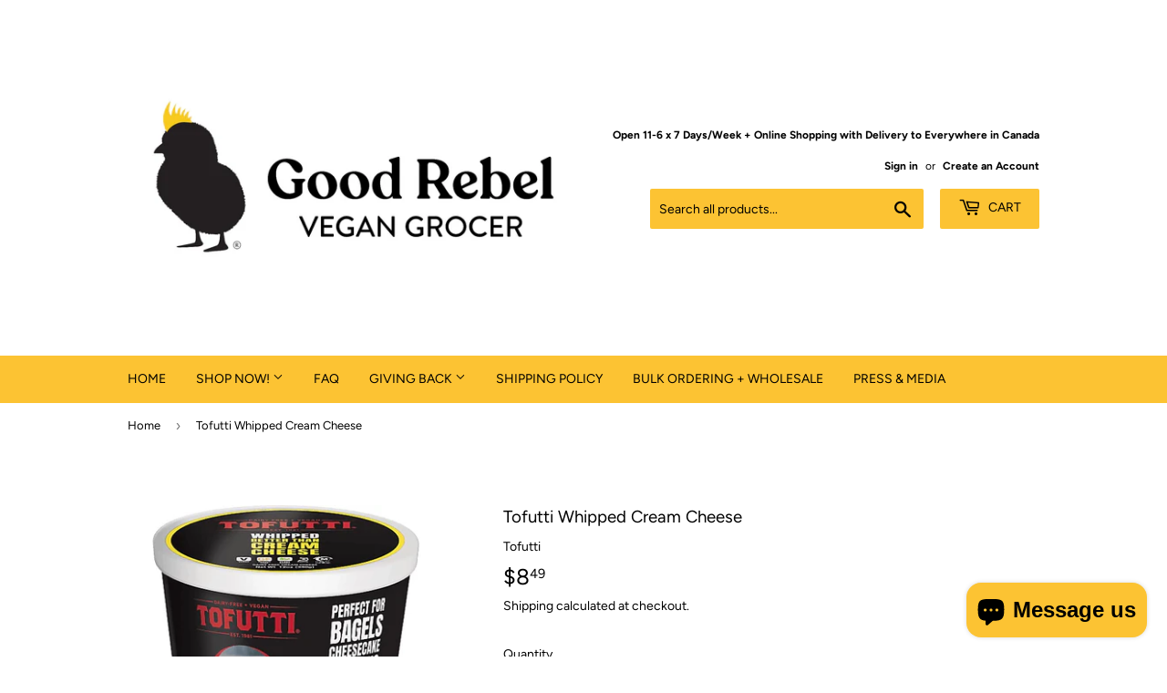

--- FILE ---
content_type: text/html; charset=utf-8
request_url: https://goodrebelvegan.com/products/tofutti-whippedcreamcheese
body_size: 26051
content:
<!doctype html>
<html class="no-touch no-js">
<head>
  <script>(function(H){H.className=H.className.replace(/\bno-js\b/,'js')})(document.documentElement)</script>
  <!-- Basic page needs ================================================== -->
  <meta charset="utf-8">
  <meta http-equiv="X-UA-Compatible" content="IE=edge,chrome=1">

  
  <link rel="shortcut icon" href="//goodrebelvegan.com/cdn/shop/files/Chick_High_32x32.jpg?v=1613534660" type="image/png" />
  

  <!-- Title and description ================================================== -->
  <title>
  Tofutti Whipped Cream Cheese &ndash; Good Rebel
  </title>

  
    <meta name="description" content="Your favourite vegan cream cheese by Tofutti, now with a dreamy whipped texture! It&#39;s not just an alternative, it&#39;s better than cream cheese! Ingredients: Water, Expelled Processed Natural Oil Blend (Soybean, Palm Fruit and Olive), Maltodextrin, Soy Protein, Tofu, Non-Dairy Lactic Acid, Blend Of Natural Gums (Locust Be">
  

  <!-- Product meta ================================================== -->
  <!-- /snippets/social-meta-tags.liquid -->




<meta property="og:site_name" content="Good Rebel">
<meta property="og:url" content="https://goodrebelvegan.com/products/tofutti-whippedcreamcheese">
<meta property="og:title" content="Tofutti Whipped Cream Cheese">
<meta property="og:type" content="product">
<meta property="og:description" content="Your favourite vegan cream cheese by Tofutti, now with a dreamy whipped texture! It&#39;s not just an alternative, it&#39;s better than cream cheese! Ingredients: Water, Expelled Processed Natural Oil Blend (Soybean, Palm Fruit and Olive), Maltodextrin, Soy Protein, Tofu, Non-Dairy Lactic Acid, Blend Of Natural Gums (Locust Be">

  <meta property="og:price:amount" content="8.49">
  <meta property="og:price:currency" content="CAD">

<meta property="og:image" content="http://goodrebelvegan.com/cdn/shop/products/resize_1200x1200.webp?v=1677694746">
<meta property="og:image:secure_url" content="https://goodrebelvegan.com/cdn/shop/products/resize_1200x1200.webp?v=1677694746">


<meta name="twitter:card" content="summary_large_image">
<meta name="twitter:title" content="Tofutti Whipped Cream Cheese">
<meta name="twitter:description" content="Your favourite vegan cream cheese by Tofutti, now with a dreamy whipped texture! It&#39;s not just an alternative, it&#39;s better than cream cheese! Ingredients: Water, Expelled Processed Natural Oil Blend (Soybean, Palm Fruit and Olive), Maltodextrin, Soy Protein, Tofu, Non-Dairy Lactic Acid, Blend Of Natural Gums (Locust Be">


  <!-- Helpers ================================================== -->
  <link rel="canonical" href="https://goodrebelvegan.com/products/tofutti-whippedcreamcheese">
  <meta name="viewport" content="width=device-width,initial-scale=1">

  <!-- CSS ================================================== -->
  <link href="//goodrebelvegan.com/cdn/shop/t/2/assets/theme.scss.css?v=160736916717158022111768335504" rel="stylesheet" type="text/css" media="all" />

  <!-- Header hook for plugins ================================================== -->
  <script>window.performance && window.performance.mark && window.performance.mark('shopify.content_for_header.start');</script><meta id="shopify-digital-wallet" name="shopify-digital-wallet" content="/7427784771/digital_wallets/dialog">
<meta name="shopify-checkout-api-token" content="8099da2b65bed5f8dac81a10a1033132">
<meta id="in-context-paypal-metadata" data-shop-id="7427784771" data-venmo-supported="false" data-environment="production" data-locale="en_US" data-paypal-v4="true" data-currency="CAD">
<link rel="alternate" type="application/json+oembed" href="https://goodrebelvegan.com/products/tofutti-whippedcreamcheese.oembed">
<script async="async" src="/checkouts/internal/preloads.js?locale=en-CA"></script>
<link rel="preconnect" href="https://shop.app" crossorigin="anonymous">
<script async="async" src="https://shop.app/checkouts/internal/preloads.js?locale=en-CA&shop_id=7427784771" crossorigin="anonymous"></script>
<script id="apple-pay-shop-capabilities" type="application/json">{"shopId":7427784771,"countryCode":"CA","currencyCode":"CAD","merchantCapabilities":["supports3DS"],"merchantId":"gid:\/\/shopify\/Shop\/7427784771","merchantName":"Good Rebel","requiredBillingContactFields":["postalAddress","email","phone"],"requiredShippingContactFields":["postalAddress","email","phone"],"shippingType":"shipping","supportedNetworks":["visa","masterCard","amex","discover","interac","jcb"],"total":{"type":"pending","label":"Good Rebel","amount":"1.00"},"shopifyPaymentsEnabled":true,"supportsSubscriptions":true}</script>
<script id="shopify-features" type="application/json">{"accessToken":"8099da2b65bed5f8dac81a10a1033132","betas":["rich-media-storefront-analytics"],"domain":"goodrebelvegan.com","predictiveSearch":true,"shopId":7427784771,"locale":"en"}</script>
<script>var Shopify = Shopify || {};
Shopify.shop = "good-rebel-vegan-ltd.myshopify.com";
Shopify.locale = "en";
Shopify.currency = {"active":"CAD","rate":"1.0"};
Shopify.country = "CA";
Shopify.theme = {"name":"Supply","id":42487873603,"schema_name":"Supply","schema_version":"7.2.3","theme_store_id":679,"role":"main"};
Shopify.theme.handle = "null";
Shopify.theme.style = {"id":null,"handle":null};
Shopify.cdnHost = "goodrebelvegan.com/cdn";
Shopify.routes = Shopify.routes || {};
Shopify.routes.root = "/";</script>
<script type="module">!function(o){(o.Shopify=o.Shopify||{}).modules=!0}(window);</script>
<script>!function(o){function n(){var o=[];function n(){o.push(Array.prototype.slice.apply(arguments))}return n.q=o,n}var t=o.Shopify=o.Shopify||{};t.loadFeatures=n(),t.autoloadFeatures=n()}(window);</script>
<script>
  window.ShopifyPay = window.ShopifyPay || {};
  window.ShopifyPay.apiHost = "shop.app\/pay";
  window.ShopifyPay.redirectState = null;
</script>
<script id="shop-js-analytics" type="application/json">{"pageType":"product"}</script>
<script defer="defer" async type="module" src="//goodrebelvegan.com/cdn/shopifycloud/shop-js/modules/v2/client.init-shop-cart-sync_C5BV16lS.en.esm.js"></script>
<script defer="defer" async type="module" src="//goodrebelvegan.com/cdn/shopifycloud/shop-js/modules/v2/chunk.common_CygWptCX.esm.js"></script>
<script type="module">
  await import("//goodrebelvegan.com/cdn/shopifycloud/shop-js/modules/v2/client.init-shop-cart-sync_C5BV16lS.en.esm.js");
await import("//goodrebelvegan.com/cdn/shopifycloud/shop-js/modules/v2/chunk.common_CygWptCX.esm.js");

  window.Shopify.SignInWithShop?.initShopCartSync?.({"fedCMEnabled":true,"windoidEnabled":true});

</script>
<script>
  window.Shopify = window.Shopify || {};
  if (!window.Shopify.featureAssets) window.Shopify.featureAssets = {};
  window.Shopify.featureAssets['shop-js'] = {"shop-cart-sync":["modules/v2/client.shop-cart-sync_ZFArdW7E.en.esm.js","modules/v2/chunk.common_CygWptCX.esm.js"],"init-fed-cm":["modules/v2/client.init-fed-cm_CmiC4vf6.en.esm.js","modules/v2/chunk.common_CygWptCX.esm.js"],"shop-button":["modules/v2/client.shop-button_tlx5R9nI.en.esm.js","modules/v2/chunk.common_CygWptCX.esm.js"],"shop-cash-offers":["modules/v2/client.shop-cash-offers_DOA2yAJr.en.esm.js","modules/v2/chunk.common_CygWptCX.esm.js","modules/v2/chunk.modal_D71HUcav.esm.js"],"init-windoid":["modules/v2/client.init-windoid_sURxWdc1.en.esm.js","modules/v2/chunk.common_CygWptCX.esm.js"],"shop-toast-manager":["modules/v2/client.shop-toast-manager_ClPi3nE9.en.esm.js","modules/v2/chunk.common_CygWptCX.esm.js"],"init-shop-email-lookup-coordinator":["modules/v2/client.init-shop-email-lookup-coordinator_B8hsDcYM.en.esm.js","modules/v2/chunk.common_CygWptCX.esm.js"],"init-shop-cart-sync":["modules/v2/client.init-shop-cart-sync_C5BV16lS.en.esm.js","modules/v2/chunk.common_CygWptCX.esm.js"],"avatar":["modules/v2/client.avatar_BTnouDA3.en.esm.js"],"pay-button":["modules/v2/client.pay-button_FdsNuTd3.en.esm.js","modules/v2/chunk.common_CygWptCX.esm.js"],"init-customer-accounts":["modules/v2/client.init-customer-accounts_DxDtT_ad.en.esm.js","modules/v2/client.shop-login-button_C5VAVYt1.en.esm.js","modules/v2/chunk.common_CygWptCX.esm.js","modules/v2/chunk.modal_D71HUcav.esm.js"],"init-shop-for-new-customer-accounts":["modules/v2/client.init-shop-for-new-customer-accounts_ChsxoAhi.en.esm.js","modules/v2/client.shop-login-button_C5VAVYt1.en.esm.js","modules/v2/chunk.common_CygWptCX.esm.js","modules/v2/chunk.modal_D71HUcav.esm.js"],"shop-login-button":["modules/v2/client.shop-login-button_C5VAVYt1.en.esm.js","modules/v2/chunk.common_CygWptCX.esm.js","modules/v2/chunk.modal_D71HUcav.esm.js"],"init-customer-accounts-sign-up":["modules/v2/client.init-customer-accounts-sign-up_CPSyQ0Tj.en.esm.js","modules/v2/client.shop-login-button_C5VAVYt1.en.esm.js","modules/v2/chunk.common_CygWptCX.esm.js","modules/v2/chunk.modal_D71HUcav.esm.js"],"shop-follow-button":["modules/v2/client.shop-follow-button_Cva4Ekp9.en.esm.js","modules/v2/chunk.common_CygWptCX.esm.js","modules/v2/chunk.modal_D71HUcav.esm.js"],"checkout-modal":["modules/v2/client.checkout-modal_BPM8l0SH.en.esm.js","modules/v2/chunk.common_CygWptCX.esm.js","modules/v2/chunk.modal_D71HUcav.esm.js"],"lead-capture":["modules/v2/client.lead-capture_Bi8yE_yS.en.esm.js","modules/v2/chunk.common_CygWptCX.esm.js","modules/v2/chunk.modal_D71HUcav.esm.js"],"shop-login":["modules/v2/client.shop-login_D6lNrXab.en.esm.js","modules/v2/chunk.common_CygWptCX.esm.js","modules/v2/chunk.modal_D71HUcav.esm.js"],"payment-terms":["modules/v2/client.payment-terms_CZxnsJam.en.esm.js","modules/v2/chunk.common_CygWptCX.esm.js","modules/v2/chunk.modal_D71HUcav.esm.js"]};
</script>
<script>(function() {
  var isLoaded = false;
  function asyncLoad() {
    if (isLoaded) return;
    isLoaded = true;
    var urls = ["\/\/www.powr.io\/powr.js?powr-token=good-rebel-vegan-ltd.myshopify.com\u0026external-type=shopify\u0026shop=good-rebel-vegan-ltd.myshopify.com","https:\/\/a.mailmunch.co\/widgets\/site-553503-adabd0b420139ea5c5b79de29965d644e7e71c82.js?shop=good-rebel-vegan-ltd.myshopify.com"];
    for (var i = 0; i < urls.length; i++) {
      var s = document.createElement('script');
      s.type = 'text/javascript';
      s.async = true;
      s.src = urls[i];
      var x = document.getElementsByTagName('script')[0];
      x.parentNode.insertBefore(s, x);
    }
  };
  if(window.attachEvent) {
    window.attachEvent('onload', asyncLoad);
  } else {
    window.addEventListener('load', asyncLoad, false);
  }
})();</script>
<script id="__st">var __st={"a":7427784771,"offset":-18000,"reqid":"d24e7969-163d-4ece-8cd2-196efcb9d8ef-1768720275","pageurl":"goodrebelvegan.com\/products\/tofutti-whippedcreamcheese","u":"962a6c8ac265","p":"product","rtyp":"product","rid":3945667821635};</script>
<script>window.ShopifyPaypalV4VisibilityTracking = true;</script>
<script id="captcha-bootstrap">!function(){'use strict';const t='contact',e='account',n='new_comment',o=[[t,t],['blogs',n],['comments',n],[t,'customer']],c=[[e,'customer_login'],[e,'guest_login'],[e,'recover_customer_password'],[e,'create_customer']],r=t=>t.map((([t,e])=>`form[action*='/${t}']:not([data-nocaptcha='true']) input[name='form_type'][value='${e}']`)).join(','),a=t=>()=>t?[...document.querySelectorAll(t)].map((t=>t.form)):[];function s(){const t=[...o],e=r(t);return a(e)}const i='password',u='form_key',d=['recaptcha-v3-token','g-recaptcha-response','h-captcha-response',i],f=()=>{try{return window.sessionStorage}catch{return}},m='__shopify_v',_=t=>t.elements[u];function p(t,e,n=!1){try{const o=window.sessionStorage,c=JSON.parse(o.getItem(e)),{data:r}=function(t){const{data:e,action:n}=t;return t[m]||n?{data:e,action:n}:{data:t,action:n}}(c);for(const[e,n]of Object.entries(r))t.elements[e]&&(t.elements[e].value=n);n&&o.removeItem(e)}catch(o){console.error('form repopulation failed',{error:o})}}const l='form_type',E='cptcha';function T(t){t.dataset[E]=!0}const w=window,h=w.document,L='Shopify',v='ce_forms',y='captcha';let A=!1;((t,e)=>{const n=(g='f06e6c50-85a8-45c8-87d0-21a2b65856fe',I='https://cdn.shopify.com/shopifycloud/storefront-forms-hcaptcha/ce_storefront_forms_captcha_hcaptcha.v1.5.2.iife.js',D={infoText:'Protected by hCaptcha',privacyText:'Privacy',termsText:'Terms'},(t,e,n)=>{const o=w[L][v],c=o.bindForm;if(c)return c(t,g,e,D).then(n);var r;o.q.push([[t,g,e,D],n]),r=I,A||(h.body.append(Object.assign(h.createElement('script'),{id:'captcha-provider',async:!0,src:r})),A=!0)});var g,I,D;w[L]=w[L]||{},w[L][v]=w[L][v]||{},w[L][v].q=[],w[L][y]=w[L][y]||{},w[L][y].protect=function(t,e){n(t,void 0,e),T(t)},Object.freeze(w[L][y]),function(t,e,n,w,h,L){const[v,y,A,g]=function(t,e,n){const i=e?o:[],u=t?c:[],d=[...i,...u],f=r(d),m=r(i),_=r(d.filter((([t,e])=>n.includes(e))));return[a(f),a(m),a(_),s()]}(w,h,L),I=t=>{const e=t.target;return e instanceof HTMLFormElement?e:e&&e.form},D=t=>v().includes(t);t.addEventListener('submit',(t=>{const e=I(t);if(!e)return;const n=D(e)&&!e.dataset.hcaptchaBound&&!e.dataset.recaptchaBound,o=_(e),c=g().includes(e)&&(!o||!o.value);(n||c)&&t.preventDefault(),c&&!n&&(function(t){try{if(!f())return;!function(t){const e=f();if(!e)return;const n=_(t);if(!n)return;const o=n.value;o&&e.removeItem(o)}(t);const e=Array.from(Array(32),(()=>Math.random().toString(36)[2])).join('');!function(t,e){_(t)||t.append(Object.assign(document.createElement('input'),{type:'hidden',name:u})),t.elements[u].value=e}(t,e),function(t,e){const n=f();if(!n)return;const o=[...t.querySelectorAll(`input[type='${i}']`)].map((({name:t})=>t)),c=[...d,...o],r={};for(const[a,s]of new FormData(t).entries())c.includes(a)||(r[a]=s);n.setItem(e,JSON.stringify({[m]:1,action:t.action,data:r}))}(t,e)}catch(e){console.error('failed to persist form',e)}}(e),e.submit())}));const S=(t,e)=>{t&&!t.dataset[E]&&(n(t,e.some((e=>e===t))),T(t))};for(const o of['focusin','change'])t.addEventListener(o,(t=>{const e=I(t);D(e)&&S(e,y())}));const B=e.get('form_key'),M=e.get(l),P=B&&M;t.addEventListener('DOMContentLoaded',(()=>{const t=y();if(P)for(const e of t)e.elements[l].value===M&&p(e,B);[...new Set([...A(),...v().filter((t=>'true'===t.dataset.shopifyCaptcha))])].forEach((e=>S(e,t)))}))}(h,new URLSearchParams(w.location.search),n,t,e,['guest_login'])})(!0,!0)}();</script>
<script integrity="sha256-4kQ18oKyAcykRKYeNunJcIwy7WH5gtpwJnB7kiuLZ1E=" data-source-attribution="shopify.loadfeatures" defer="defer" src="//goodrebelvegan.com/cdn/shopifycloud/storefront/assets/storefront/load_feature-a0a9edcb.js" crossorigin="anonymous"></script>
<script crossorigin="anonymous" defer="defer" src="//goodrebelvegan.com/cdn/shopifycloud/storefront/assets/shopify_pay/storefront-65b4c6d7.js?v=20250812"></script>
<script data-source-attribution="shopify.dynamic_checkout.dynamic.init">var Shopify=Shopify||{};Shopify.PaymentButton=Shopify.PaymentButton||{isStorefrontPortableWallets:!0,init:function(){window.Shopify.PaymentButton.init=function(){};var t=document.createElement("script");t.src="https://goodrebelvegan.com/cdn/shopifycloud/portable-wallets/latest/portable-wallets.en.js",t.type="module",document.head.appendChild(t)}};
</script>
<script data-source-attribution="shopify.dynamic_checkout.buyer_consent">
  function portableWalletsHideBuyerConsent(e){var t=document.getElementById("shopify-buyer-consent"),n=document.getElementById("shopify-subscription-policy-button");t&&n&&(t.classList.add("hidden"),t.setAttribute("aria-hidden","true"),n.removeEventListener("click",e))}function portableWalletsShowBuyerConsent(e){var t=document.getElementById("shopify-buyer-consent"),n=document.getElementById("shopify-subscription-policy-button");t&&n&&(t.classList.remove("hidden"),t.removeAttribute("aria-hidden"),n.addEventListener("click",e))}window.Shopify?.PaymentButton&&(window.Shopify.PaymentButton.hideBuyerConsent=portableWalletsHideBuyerConsent,window.Shopify.PaymentButton.showBuyerConsent=portableWalletsShowBuyerConsent);
</script>
<script data-source-attribution="shopify.dynamic_checkout.cart.bootstrap">document.addEventListener("DOMContentLoaded",(function(){function t(){return document.querySelector("shopify-accelerated-checkout-cart, shopify-accelerated-checkout")}if(t())Shopify.PaymentButton.init();else{new MutationObserver((function(e,n){t()&&(Shopify.PaymentButton.init(),n.disconnect())})).observe(document.body,{childList:!0,subtree:!0})}}));
</script>
<link id="shopify-accelerated-checkout-styles" rel="stylesheet" media="screen" href="https://goodrebelvegan.com/cdn/shopifycloud/portable-wallets/latest/accelerated-checkout-backwards-compat.css" crossorigin="anonymous">
<style id="shopify-accelerated-checkout-cart">
        #shopify-buyer-consent {
  margin-top: 1em;
  display: inline-block;
  width: 100%;
}

#shopify-buyer-consent.hidden {
  display: none;
}

#shopify-subscription-policy-button {
  background: none;
  border: none;
  padding: 0;
  text-decoration: underline;
  font-size: inherit;
  cursor: pointer;
}

#shopify-subscription-policy-button::before {
  box-shadow: none;
}

      </style>

<script>window.performance && window.performance.mark && window.performance.mark('shopify.content_for_header.end');</script>

  
  

  <script src="//goodrebelvegan.com/cdn/shop/t/2/assets/jquery-2.2.3.min.js?v=58211863146907186831540997746" type="text/javascript"></script>

  <script src="//goodrebelvegan.com/cdn/shop/t/2/assets/lazysizes.min.js?v=8147953233334221341540997746" async="async"></script>
  <script src="//goodrebelvegan.com/cdn/shop/t/2/assets/vendor.js?v=106177282645720727331543776218" defer="defer"></script>
  <script src="//goodrebelvegan.com/cdn/shop/t/2/assets/theme.js?v=44202447189188672501723580240" defer="defer"></script>


<script src="https://cdn.shopify.com/extensions/7bc9bb47-adfa-4267-963e-cadee5096caf/inbox-1252/assets/inbox-chat-loader.js" type="text/javascript" defer="defer"></script>
<link href="https://monorail-edge.shopifysvc.com" rel="dns-prefetch">
<script>(function(){if ("sendBeacon" in navigator && "performance" in window) {try {var session_token_from_headers = performance.getEntriesByType('navigation')[0].serverTiming.find(x => x.name == '_s').description;} catch {var session_token_from_headers = undefined;}var session_cookie_matches = document.cookie.match(/_shopify_s=([^;]*)/);var session_token_from_cookie = session_cookie_matches && session_cookie_matches.length === 2 ? session_cookie_matches[1] : "";var session_token = session_token_from_headers || session_token_from_cookie || "";function handle_abandonment_event(e) {var entries = performance.getEntries().filter(function(entry) {return /monorail-edge.shopifysvc.com/.test(entry.name);});if (!window.abandonment_tracked && entries.length === 0) {window.abandonment_tracked = true;var currentMs = Date.now();var navigation_start = performance.timing.navigationStart;var payload = {shop_id: 7427784771,url: window.location.href,navigation_start,duration: currentMs - navigation_start,session_token,page_type: "product"};window.navigator.sendBeacon("https://monorail-edge.shopifysvc.com/v1/produce", JSON.stringify({schema_id: "online_store_buyer_site_abandonment/1.1",payload: payload,metadata: {event_created_at_ms: currentMs,event_sent_at_ms: currentMs}}));}}window.addEventListener('pagehide', handle_abandonment_event);}}());</script>
<script id="web-pixels-manager-setup">(function e(e,d,r,n,o){if(void 0===o&&(o={}),!Boolean(null===(a=null===(i=window.Shopify)||void 0===i?void 0:i.analytics)||void 0===a?void 0:a.replayQueue)){var i,a;window.Shopify=window.Shopify||{};var t=window.Shopify;t.analytics=t.analytics||{};var s=t.analytics;s.replayQueue=[],s.publish=function(e,d,r){return s.replayQueue.push([e,d,r]),!0};try{self.performance.mark("wpm:start")}catch(e){}var l=function(){var e={modern:/Edge?\/(1{2}[4-9]|1[2-9]\d|[2-9]\d{2}|\d{4,})\.\d+(\.\d+|)|Firefox\/(1{2}[4-9]|1[2-9]\d|[2-9]\d{2}|\d{4,})\.\d+(\.\d+|)|Chrom(ium|e)\/(9{2}|\d{3,})\.\d+(\.\d+|)|(Maci|X1{2}).+ Version\/(15\.\d+|(1[6-9]|[2-9]\d|\d{3,})\.\d+)([,.]\d+|)( \(\w+\)|)( Mobile\/\w+|) Safari\/|Chrome.+OPR\/(9{2}|\d{3,})\.\d+\.\d+|(CPU[ +]OS|iPhone[ +]OS|CPU[ +]iPhone|CPU IPhone OS|CPU iPad OS)[ +]+(15[._]\d+|(1[6-9]|[2-9]\d|\d{3,})[._]\d+)([._]\d+|)|Android:?[ /-](13[3-9]|1[4-9]\d|[2-9]\d{2}|\d{4,})(\.\d+|)(\.\d+|)|Android.+Firefox\/(13[5-9]|1[4-9]\d|[2-9]\d{2}|\d{4,})\.\d+(\.\d+|)|Android.+Chrom(ium|e)\/(13[3-9]|1[4-9]\d|[2-9]\d{2}|\d{4,})\.\d+(\.\d+|)|SamsungBrowser\/([2-9]\d|\d{3,})\.\d+/,legacy:/Edge?\/(1[6-9]|[2-9]\d|\d{3,})\.\d+(\.\d+|)|Firefox\/(5[4-9]|[6-9]\d|\d{3,})\.\d+(\.\d+|)|Chrom(ium|e)\/(5[1-9]|[6-9]\d|\d{3,})\.\d+(\.\d+|)([\d.]+$|.*Safari\/(?![\d.]+ Edge\/[\d.]+$))|(Maci|X1{2}).+ Version\/(10\.\d+|(1[1-9]|[2-9]\d|\d{3,})\.\d+)([,.]\d+|)( \(\w+\)|)( Mobile\/\w+|) Safari\/|Chrome.+OPR\/(3[89]|[4-9]\d|\d{3,})\.\d+\.\d+|(CPU[ +]OS|iPhone[ +]OS|CPU[ +]iPhone|CPU IPhone OS|CPU iPad OS)[ +]+(10[._]\d+|(1[1-9]|[2-9]\d|\d{3,})[._]\d+)([._]\d+|)|Android:?[ /-](13[3-9]|1[4-9]\d|[2-9]\d{2}|\d{4,})(\.\d+|)(\.\d+|)|Mobile Safari.+OPR\/([89]\d|\d{3,})\.\d+\.\d+|Android.+Firefox\/(13[5-9]|1[4-9]\d|[2-9]\d{2}|\d{4,})\.\d+(\.\d+|)|Android.+Chrom(ium|e)\/(13[3-9]|1[4-9]\d|[2-9]\d{2}|\d{4,})\.\d+(\.\d+|)|Android.+(UC? ?Browser|UCWEB|U3)[ /]?(15\.([5-9]|\d{2,})|(1[6-9]|[2-9]\d|\d{3,})\.\d+)\.\d+|SamsungBrowser\/(5\.\d+|([6-9]|\d{2,})\.\d+)|Android.+MQ{2}Browser\/(14(\.(9|\d{2,})|)|(1[5-9]|[2-9]\d|\d{3,})(\.\d+|))(\.\d+|)|K[Aa][Ii]OS\/(3\.\d+|([4-9]|\d{2,})\.\d+)(\.\d+|)/},d=e.modern,r=e.legacy,n=navigator.userAgent;return n.match(d)?"modern":n.match(r)?"legacy":"unknown"}(),u="modern"===l?"modern":"legacy",c=(null!=n?n:{modern:"",legacy:""})[u],f=function(e){return[e.baseUrl,"/wpm","/b",e.hashVersion,"modern"===e.buildTarget?"m":"l",".js"].join("")}({baseUrl:d,hashVersion:r,buildTarget:u}),m=function(e){var d=e.version,r=e.bundleTarget,n=e.surface,o=e.pageUrl,i=e.monorailEndpoint;return{emit:function(e){var a=e.status,t=e.errorMsg,s=(new Date).getTime(),l=JSON.stringify({metadata:{event_sent_at_ms:s},events:[{schema_id:"web_pixels_manager_load/3.1",payload:{version:d,bundle_target:r,page_url:o,status:a,surface:n,error_msg:t},metadata:{event_created_at_ms:s}}]});if(!i)return console&&console.warn&&console.warn("[Web Pixels Manager] No Monorail endpoint provided, skipping logging."),!1;try{return self.navigator.sendBeacon.bind(self.navigator)(i,l)}catch(e){}var u=new XMLHttpRequest;try{return u.open("POST",i,!0),u.setRequestHeader("Content-Type","text/plain"),u.send(l),!0}catch(e){return console&&console.warn&&console.warn("[Web Pixels Manager] Got an unhandled error while logging to Monorail."),!1}}}}({version:r,bundleTarget:l,surface:e.surface,pageUrl:self.location.href,monorailEndpoint:e.monorailEndpoint});try{o.browserTarget=l,function(e){var d=e.src,r=e.async,n=void 0===r||r,o=e.onload,i=e.onerror,a=e.sri,t=e.scriptDataAttributes,s=void 0===t?{}:t,l=document.createElement("script"),u=document.querySelector("head"),c=document.querySelector("body");if(l.async=n,l.src=d,a&&(l.integrity=a,l.crossOrigin="anonymous"),s)for(var f in s)if(Object.prototype.hasOwnProperty.call(s,f))try{l.dataset[f]=s[f]}catch(e){}if(o&&l.addEventListener("load",o),i&&l.addEventListener("error",i),u)u.appendChild(l);else{if(!c)throw new Error("Did not find a head or body element to append the script");c.appendChild(l)}}({src:f,async:!0,onload:function(){if(!function(){var e,d;return Boolean(null===(d=null===(e=window.Shopify)||void 0===e?void 0:e.analytics)||void 0===d?void 0:d.initialized)}()){var d=window.webPixelsManager.init(e)||void 0;if(d){var r=window.Shopify.analytics;r.replayQueue.forEach((function(e){var r=e[0],n=e[1],o=e[2];d.publishCustomEvent(r,n,o)})),r.replayQueue=[],r.publish=d.publishCustomEvent,r.visitor=d.visitor,r.initialized=!0}}},onerror:function(){return m.emit({status:"failed",errorMsg:"".concat(f," has failed to load")})},sri:function(e){var d=/^sha384-[A-Za-z0-9+/=]+$/;return"string"==typeof e&&d.test(e)}(c)?c:"",scriptDataAttributes:o}),m.emit({status:"loading"})}catch(e){m.emit({status:"failed",errorMsg:(null==e?void 0:e.message)||"Unknown error"})}}})({shopId: 7427784771,storefrontBaseUrl: "https://goodrebelvegan.com",extensionsBaseUrl: "https://extensions.shopifycdn.com/cdn/shopifycloud/web-pixels-manager",monorailEndpoint: "https://monorail-edge.shopifysvc.com/unstable/produce_batch",surface: "storefront-renderer",enabledBetaFlags: ["2dca8a86"],webPixelsConfigList: [{"id":"shopify-app-pixel","configuration":"{}","eventPayloadVersion":"v1","runtimeContext":"STRICT","scriptVersion":"0450","apiClientId":"shopify-pixel","type":"APP","privacyPurposes":["ANALYTICS","MARKETING"]},{"id":"shopify-custom-pixel","eventPayloadVersion":"v1","runtimeContext":"LAX","scriptVersion":"0450","apiClientId":"shopify-pixel","type":"CUSTOM","privacyPurposes":["ANALYTICS","MARKETING"]}],isMerchantRequest: false,initData: {"shop":{"name":"Good Rebel","paymentSettings":{"currencyCode":"CAD"},"myshopifyDomain":"good-rebel-vegan-ltd.myshopify.com","countryCode":"CA","storefrontUrl":"https:\/\/goodrebelvegan.com"},"customer":null,"cart":null,"checkout":null,"productVariants":[{"price":{"amount":8.49,"currencyCode":"CAD"},"product":{"title":"Tofutti Whipped Cream Cheese","vendor":"Tofutti","id":"3945667821635","untranslatedTitle":"Tofutti Whipped Cream Cheese","url":"\/products\/tofutti-whippedcreamcheese","type":"\"cheese\""},"id":"29495941759043","image":{"src":"\/\/goodrebelvegan.com\/cdn\/shop\/products\/resize.webp?v=1677694746"},"sku":"TOF1-20","title":"Default Title","untranslatedTitle":"Default Title"}],"purchasingCompany":null},},"https://goodrebelvegan.com/cdn","fcfee988w5aeb613cpc8e4bc33m6693e112",{"modern":"","legacy":""},{"shopId":"7427784771","storefrontBaseUrl":"https:\/\/goodrebelvegan.com","extensionBaseUrl":"https:\/\/extensions.shopifycdn.com\/cdn\/shopifycloud\/web-pixels-manager","surface":"storefront-renderer","enabledBetaFlags":"[\"2dca8a86\"]","isMerchantRequest":"false","hashVersion":"fcfee988w5aeb613cpc8e4bc33m6693e112","publish":"custom","events":"[[\"page_viewed\",{}],[\"product_viewed\",{\"productVariant\":{\"price\":{\"amount\":8.49,\"currencyCode\":\"CAD\"},\"product\":{\"title\":\"Tofutti Whipped Cream Cheese\",\"vendor\":\"Tofutti\",\"id\":\"3945667821635\",\"untranslatedTitle\":\"Tofutti Whipped Cream Cheese\",\"url\":\"\/products\/tofutti-whippedcreamcheese\",\"type\":\"\\\"cheese\\\"\"},\"id\":\"29495941759043\",\"image\":{\"src\":\"\/\/goodrebelvegan.com\/cdn\/shop\/products\/resize.webp?v=1677694746\"},\"sku\":\"TOF1-20\",\"title\":\"Default Title\",\"untranslatedTitle\":\"Default Title\"}}]]"});</script><script>
  window.ShopifyAnalytics = window.ShopifyAnalytics || {};
  window.ShopifyAnalytics.meta = window.ShopifyAnalytics.meta || {};
  window.ShopifyAnalytics.meta.currency = 'CAD';
  var meta = {"product":{"id":3945667821635,"gid":"gid:\/\/shopify\/Product\/3945667821635","vendor":"Tofutti","type":"\"cheese\"","handle":"tofutti-whippedcreamcheese","variants":[{"id":29495941759043,"price":849,"name":"Tofutti Whipped Cream Cheese","public_title":null,"sku":"TOF1-20"}],"remote":false},"page":{"pageType":"product","resourceType":"product","resourceId":3945667821635,"requestId":"d24e7969-163d-4ece-8cd2-196efcb9d8ef-1768720275"}};
  for (var attr in meta) {
    window.ShopifyAnalytics.meta[attr] = meta[attr];
  }
</script>
<script class="analytics">
  (function () {
    var customDocumentWrite = function(content) {
      var jquery = null;

      if (window.jQuery) {
        jquery = window.jQuery;
      } else if (window.Checkout && window.Checkout.$) {
        jquery = window.Checkout.$;
      }

      if (jquery) {
        jquery('body').append(content);
      }
    };

    var hasLoggedConversion = function(token) {
      if (token) {
        return document.cookie.indexOf('loggedConversion=' + token) !== -1;
      }
      return false;
    }

    var setCookieIfConversion = function(token) {
      if (token) {
        var twoMonthsFromNow = new Date(Date.now());
        twoMonthsFromNow.setMonth(twoMonthsFromNow.getMonth() + 2);

        document.cookie = 'loggedConversion=' + token + '; expires=' + twoMonthsFromNow;
      }
    }

    var trekkie = window.ShopifyAnalytics.lib = window.trekkie = window.trekkie || [];
    if (trekkie.integrations) {
      return;
    }
    trekkie.methods = [
      'identify',
      'page',
      'ready',
      'track',
      'trackForm',
      'trackLink'
    ];
    trekkie.factory = function(method) {
      return function() {
        var args = Array.prototype.slice.call(arguments);
        args.unshift(method);
        trekkie.push(args);
        return trekkie;
      };
    };
    for (var i = 0; i < trekkie.methods.length; i++) {
      var key = trekkie.methods[i];
      trekkie[key] = trekkie.factory(key);
    }
    trekkie.load = function(config) {
      trekkie.config = config || {};
      trekkie.config.initialDocumentCookie = document.cookie;
      var first = document.getElementsByTagName('script')[0];
      var script = document.createElement('script');
      script.type = 'text/javascript';
      script.onerror = function(e) {
        var scriptFallback = document.createElement('script');
        scriptFallback.type = 'text/javascript';
        scriptFallback.onerror = function(error) {
                var Monorail = {
      produce: function produce(monorailDomain, schemaId, payload) {
        var currentMs = new Date().getTime();
        var event = {
          schema_id: schemaId,
          payload: payload,
          metadata: {
            event_created_at_ms: currentMs,
            event_sent_at_ms: currentMs
          }
        };
        return Monorail.sendRequest("https://" + monorailDomain + "/v1/produce", JSON.stringify(event));
      },
      sendRequest: function sendRequest(endpointUrl, payload) {
        // Try the sendBeacon API
        if (window && window.navigator && typeof window.navigator.sendBeacon === 'function' && typeof window.Blob === 'function' && !Monorail.isIos12()) {
          var blobData = new window.Blob([payload], {
            type: 'text/plain'
          });

          if (window.navigator.sendBeacon(endpointUrl, blobData)) {
            return true;
          } // sendBeacon was not successful

        } // XHR beacon

        var xhr = new XMLHttpRequest();

        try {
          xhr.open('POST', endpointUrl);
          xhr.setRequestHeader('Content-Type', 'text/plain');
          xhr.send(payload);
        } catch (e) {
          console.log(e);
        }

        return false;
      },
      isIos12: function isIos12() {
        return window.navigator.userAgent.lastIndexOf('iPhone; CPU iPhone OS 12_') !== -1 || window.navigator.userAgent.lastIndexOf('iPad; CPU OS 12_') !== -1;
      }
    };
    Monorail.produce('monorail-edge.shopifysvc.com',
      'trekkie_storefront_load_errors/1.1',
      {shop_id: 7427784771,
      theme_id: 42487873603,
      app_name: "storefront",
      context_url: window.location.href,
      source_url: "//goodrebelvegan.com/cdn/s/trekkie.storefront.cd680fe47e6c39ca5d5df5f0a32d569bc48c0f27.min.js"});

        };
        scriptFallback.async = true;
        scriptFallback.src = '//goodrebelvegan.com/cdn/s/trekkie.storefront.cd680fe47e6c39ca5d5df5f0a32d569bc48c0f27.min.js';
        first.parentNode.insertBefore(scriptFallback, first);
      };
      script.async = true;
      script.src = '//goodrebelvegan.com/cdn/s/trekkie.storefront.cd680fe47e6c39ca5d5df5f0a32d569bc48c0f27.min.js';
      first.parentNode.insertBefore(script, first);
    };
    trekkie.load(
      {"Trekkie":{"appName":"storefront","development":false,"defaultAttributes":{"shopId":7427784771,"isMerchantRequest":null,"themeId":42487873603,"themeCityHash":"11821691930596011437","contentLanguage":"en","currency":"CAD","eventMetadataId":"8587d462-35b4-46c5-a7e4-32da58cfcd7e"},"isServerSideCookieWritingEnabled":true,"monorailRegion":"shop_domain","enabledBetaFlags":["65f19447"]},"Session Attribution":{},"S2S":{"facebookCapiEnabled":false,"source":"trekkie-storefront-renderer","apiClientId":580111}}
    );

    var loaded = false;
    trekkie.ready(function() {
      if (loaded) return;
      loaded = true;

      window.ShopifyAnalytics.lib = window.trekkie;

      var originalDocumentWrite = document.write;
      document.write = customDocumentWrite;
      try { window.ShopifyAnalytics.merchantGoogleAnalytics.call(this); } catch(error) {};
      document.write = originalDocumentWrite;

      window.ShopifyAnalytics.lib.page(null,{"pageType":"product","resourceType":"product","resourceId":3945667821635,"requestId":"d24e7969-163d-4ece-8cd2-196efcb9d8ef-1768720275","shopifyEmitted":true});

      var match = window.location.pathname.match(/checkouts\/(.+)\/(thank_you|post_purchase)/)
      var token = match? match[1]: undefined;
      if (!hasLoggedConversion(token)) {
        setCookieIfConversion(token);
        window.ShopifyAnalytics.lib.track("Viewed Product",{"currency":"CAD","variantId":29495941759043,"productId":3945667821635,"productGid":"gid:\/\/shopify\/Product\/3945667821635","name":"Tofutti Whipped Cream Cheese","price":"8.49","sku":"TOF1-20","brand":"Tofutti","variant":null,"category":"\"cheese\"","nonInteraction":true,"remote":false},undefined,undefined,{"shopifyEmitted":true});
      window.ShopifyAnalytics.lib.track("monorail:\/\/trekkie_storefront_viewed_product\/1.1",{"currency":"CAD","variantId":29495941759043,"productId":3945667821635,"productGid":"gid:\/\/shopify\/Product\/3945667821635","name":"Tofutti Whipped Cream Cheese","price":"8.49","sku":"TOF1-20","brand":"Tofutti","variant":null,"category":"\"cheese\"","nonInteraction":true,"remote":false,"referer":"https:\/\/goodrebelvegan.com\/products\/tofutti-whippedcreamcheese"});
      }
    });


        var eventsListenerScript = document.createElement('script');
        eventsListenerScript.async = true;
        eventsListenerScript.src = "//goodrebelvegan.com/cdn/shopifycloud/storefront/assets/shop_events_listener-3da45d37.js";
        document.getElementsByTagName('head')[0].appendChild(eventsListenerScript);

})();</script>
<script
  defer
  src="https://goodrebelvegan.com/cdn/shopifycloud/perf-kit/shopify-perf-kit-3.0.4.min.js"
  data-application="storefront-renderer"
  data-shop-id="7427784771"
  data-render-region="gcp-us-central1"
  data-page-type="product"
  data-theme-instance-id="42487873603"
  data-theme-name="Supply"
  data-theme-version="7.2.3"
  data-monorail-region="shop_domain"
  data-resource-timing-sampling-rate="10"
  data-shs="true"
  data-shs-beacon="true"
  data-shs-export-with-fetch="true"
  data-shs-logs-sample-rate="1"
  data-shs-beacon-endpoint="https://goodrebelvegan.com/api/collect"
></script>
</head>

<body id="tofutti-whipped-cream-cheese" class="template-product" >

  <div id="shopify-section-header" class="shopify-section header-section"><header class="site-header" role="banner" data-section-id="header" data-section-type="header-section">
  <div class="wrapper">

    <div class="grid--full">
      <div class="grid-item large--one-half">
        
          <div class="h1 header-logo" itemscope itemtype="http://schema.org/Organization">
        
          
          

          <a href="/" itemprop="url">
            <div class="lazyload__image-wrapper no-js header-logo__image" style="max-width:1000px;">
              <div style="padding-top:59.9375%;">
                <img class="lazyload js"
                  data-src="//goodrebelvegan.com/cdn/shop/files/30632fff-129a-42d4-b0a1-17954df9deb2_85ac879e-00b3-4ba4-9388-814ea4c640bc_{width}x.jpg?v=1744298669"
                  data-widths="[180, 360, 540, 720, 900, 1080, 1296, 1512, 1728, 2048]"
                  data-aspectratio="1.6684045881126173"
                  data-sizes="auto"
                  alt="Good Rebel"
                  style="width:1000px;">
              </div>
            </div>
            <noscript>
              
              <img src="//goodrebelvegan.com/cdn/shop/files/30632fff-129a-42d4-b0a1-17954df9deb2_85ac879e-00b3-4ba4-9388-814ea4c640bc_1000x.jpg?v=1744298669"
                srcset="//goodrebelvegan.com/cdn/shop/files/30632fff-129a-42d4-b0a1-17954df9deb2_85ac879e-00b3-4ba4-9388-814ea4c640bc_1000x.jpg?v=1744298669 1x, //goodrebelvegan.com/cdn/shop/files/30632fff-129a-42d4-b0a1-17954df9deb2_85ac879e-00b3-4ba4-9388-814ea4c640bc_1000x@2x.jpg?v=1744298669 2x"
                alt="Good Rebel"
                itemprop="logo"
                style="max-width:1000px;">
            </noscript>
          </a>
          
        
          </div>
        
      </div>

      <div class="grid-item large--one-half text-center large--text-right">
        
          <div class="site-header--text-links">
            
              
                <a href="/collections/new">
              

                <p>Open 11-6 x 7 Days/Week + Online Shopping with Delivery to Everywhere in Canada</p>

              
                </a>
              
            

            
              <span class="site-header--meta-links medium-down--hide">
                
                  <a href="/account/login" id="customer_login_link">Sign in</a>
                  <span class="site-header--spacer">or</span>
                  <a href="/account/register" id="customer_register_link">Create an Account</a>
                
              </span>
            
          </div>

          <br class="medium-down--hide">
        

        <form action="/search" method="get" class="search-bar" role="search">
  <input type="hidden" name="type" value="product">

  <input type="search" name="q" value="" placeholder="Search all products..." aria-label="Search all products...">
  <button type="submit" class="search-bar--submit icon-fallback-text">
    <span class="icon icon-search" aria-hidden="true"></span>
    <span class="fallback-text">Search</span>
  </button>
</form>


        <a href="/cart" class="header-cart-btn cart-toggle">
          <span class="icon icon-cart"></span>
          Cart <span class="cart-count cart-badge--desktop hidden-count">0</span>
        </a>
      </div>
    </div>

  </div>
</header>

<div id="mobileNavBar">
  <div class="display-table-cell">
    <button class="menu-toggle mobileNavBar-link" aria-controls="navBar" aria-expanded="false"><span class="icon icon-hamburger" aria-hidden="true"></span>Menu</button>
  </div>
  <div class="display-table-cell">
    <a href="/cart" class="cart-toggle mobileNavBar-link">
      <span class="icon icon-cart"></span>
      Cart <span class="cart-count hidden-count">0</span>
    </a>
  </div>
</div>

<nav class="nav-bar" id="navBar" role="navigation">
  <div class="wrapper">
    <form action="/search" method="get" class="search-bar" role="search">
  <input type="hidden" name="type" value="product">

  <input type="search" name="q" value="" placeholder="Search all products..." aria-label="Search all products...">
  <button type="submit" class="search-bar--submit icon-fallback-text">
    <span class="icon icon-search" aria-hidden="true"></span>
    <span class="fallback-text">Search</span>
  </button>
</form>

    <ul class="mobile-nav" id="MobileNav">
  
  
    
      <li>
        <a
          href="/"
          class="mobile-nav--link"
          data-meganav-type="child"
          >
            Home
        </a>
      </li>
    
  
    
      
      <li
        class="mobile-nav--has-dropdown "
        aria-haspopup="true">
        <a
          href="/collections/all"
          class="mobile-nav--link"
          data-meganav-type="parent"
          >
            Shop Now!
        </a>
        <button class="icon icon-arrow-down mobile-nav--button"
          aria-expanded="false"
          aria-label="Shop Now! Menu">
        </button>
        <ul
          id="MenuParent-2"
          class="mobile-nav--dropdown mobile-nav--has-grandchildren"
          data-meganav-dropdown>
          
            
              <li>
                <a
                  href="/collections/new"
                  class="mobile-nav--link"
                  data-meganav-type="child"
                  >
                    New Arrivals
                </a>
              </li>
            
          
            
              <li>
                <a
                  href="/collections/sale"
                  class="mobile-nav--link"
                  data-meganav-type="child"
                  >
                    SALE!
                </a>
              </li>
            
          
            
              <li>
                <a
                  href="/collections/gift-cards"
                  class="mobile-nav--link"
                  data-meganav-type="child"
                  >
                    Gift Cards
                </a>
              </li>
            
          
            
              <li>
                <a
                  href="/collections/bulk-case-deals"
                  class="mobile-nav--link"
                  data-meganav-type="child"
                  >
                    Case Deals &amp; Bulk
                </a>
              </li>
            
          
            
              <li>
                <a
                  href="/collections/made-in-canada-1"
                  class="mobile-nav--link"
                  data-meganav-type="child"
                  >
                    Made In Canada
                </a>
              </li>
            
          
            
            
              <li
                class="mobile-nav--has-dropdown mobile-nav--has-dropdown-grandchild "
                aria-haspopup="true">
                <a
                  href="/collections/cheese"
                  class="mobile-nav--link"
                  data-meganav-type="parent"
                  >
                    Vegan Cheese
                </a>
                <button class="icon icon-arrow-down mobile-nav--button"
                  aria-expanded="false"
                  aria-label="Vegan Cheese Menu">
                </button>
                <ul
                  id="MenuChildren-2-6"
                  class="mobile-nav--dropdown-grandchild"
                  data-meganav-dropdown>
                  
                    <li>
                      <a
                        href="/collections/shop-all-vegan-cheese"
                        class="mobile-nav--link"
                        data-meganav-type="child"
                        >
                          Shop All Vegan Cheese
                        </a>
                    </li>
                  
                    <li>
                      <a
                        href="/collections/cashew"
                        class="mobile-nav--link"
                        data-meganav-type="child"
                        >
                          Cashew Cheese
                        </a>
                    </li>
                  
                    <li>
                      <a
                        href="/collections/sliced"
                        class="mobile-nav--link"
                        data-meganav-type="child"
                        >
                          Sliced
                        </a>
                    </li>
                  
                    <li>
                      <a
                        href="/collections/shredded"
                        class="mobile-nav--link"
                        data-meganav-type="child"
                        >
                          Shredded
                        </a>
                    </li>
                  
                    <li>
                      <a
                        href="/collections/feta"
                        class="mobile-nav--link"
                        data-meganav-type="child"
                        >
                          Feta
                        </a>
                    </li>
                  
                    <li>
                      <a
                        href="/collections/cream-cheese"
                        class="mobile-nav--link"
                        data-meganav-type="child"
                        >
                          Cream Cheese
                        </a>
                    </li>
                  
                    <li>
                      <a
                        href="/collections/parmesan"
                        class="mobile-nav--link"
                        data-meganav-type="child"
                        >
                          Parmesan
                        </a>
                    </li>
                  
                    <li>
                      <a
                        href="/collections/curds"
                        class="mobile-nav--link"
                        data-meganav-type="child"
                        >
                          Curds
                        </a>
                    </li>
                  
                    <li>
                      <a
                        href="/collections/cheddar"
                        class="mobile-nav--link"
                        data-meganav-type="child"
                        >
                          Cheddar
                        </a>
                    </li>
                  
                    <li>
                      <a
                        href="/collections/mozzarella"
                        class="mobile-nav--link"
                        data-meganav-type="child"
                        >
                          Mozzarella
                        </a>
                    </li>
                  
                    <li>
                      <a
                        href="/collections/blue"
                        class="mobile-nav--link"
                        data-meganav-type="child"
                        >
                          Blue
                        </a>
                    </li>
                  
                    <li>
                      <a
                        href="/collections/brie"
                        class="mobile-nav--link"
                        data-meganav-type="child"
                        >
                          Brie
                        </a>
                    </li>
                  
                    <li>
                      <a
                        href="/collections/gouda"
                        class="mobile-nav--link"
                        data-meganav-type="child"
                        >
                          Gouda
                        </a>
                    </li>
                  
                    <li>
                      <a
                        href="/collections/halloumi"
                        class="mobile-nav--link"
                        data-meganav-type="child"
                        >
                          Halloumi
                        </a>
                    </li>
                  
                    <li>
                      <a
                        href="/collections/ricotta"
                        class="mobile-nav--link"
                        data-meganav-type="child"
                        >
                          Ricotta
                        </a>
                    </li>
                  
                    <li>
                      <a
                        href="/collections/goat-cheese"
                        class="mobile-nav--link"
                        data-meganav-type="child"
                        >
                          Goat Cheese
                        </a>
                    </li>
                  
                    <li>
                      <a
                        href="/collections/smoky"
                        class="mobile-nav--link"
                        data-meganav-type="child"
                        >
                          Smoky
                        </a>
                    </li>
                  
                    <li>
                      <a
                        href="/collections/spicy"
                        class="mobile-nav--link"
                        data-meganav-type="child"
                        >
                          Spicy
                        </a>
                    </li>
                  
                    <li>
                      <a
                        href="/collections/provolone"
                        class="mobile-nav--link"
                        data-meganav-type="child"
                        >
                          Provolone
                        </a>
                    </li>
                  
                    <li>
                      <a
                        href="/collections/swiss"
                        class="mobile-nav--link"
                        data-meganav-type="child"
                        >
                          Swiss
                        </a>
                    </li>
                  
                    <li>
                      <a
                        href="/collections/pepperjack"
                        class="mobile-nav--link"
                        data-meganav-type="child"
                        >
                          Pepperjack
                        </a>
                    </li>
                  
                    <li>
                      <a
                        href="/collections/made-in-canada"
                        class="mobile-nav--link"
                        data-meganav-type="child"
                        >
                          Made in Canada
                        </a>
                    </li>
                  
                </ul>
              </li>
            
          
            
            
              <li
                class="mobile-nav--has-dropdown mobile-nav--has-dropdown-grandchild "
                aria-haspopup="true">
                <a
                  href="/collections/meat-alternatives"
                  class="mobile-nav--link"
                  data-meganav-type="parent"
                  >
                    Vegan Meat
                </a>
                <button class="icon icon-arrow-down mobile-nav--button"
                  aria-expanded="false"
                  aria-label="Vegan Meat Menu">
                </button>
                <ul
                  id="MenuChildren-2-7"
                  class="mobile-nav--dropdown-grandchild"
                  data-meganav-dropdown>
                  
                    <li>
                      <a
                        href="/collections/shop-all-meats"
                        class="mobile-nav--link"
                        data-meganav-type="child"
                        >
                          Shop All Meats
                        </a>
                    </li>
                  
                    <li>
                      <a
                        href="/collections/sausages"
                        class="mobile-nav--link"
                        data-meganav-type="child"
                        >
                          Sausages
                        </a>
                    </li>
                  
                    <li>
                      <a
                        href="/collections/bacon"
                        class="mobile-nav--link"
                        data-meganav-type="child"
                        >
                          Bacon, Ham &amp; Chorizo
                        </a>
                    </li>
                  
                    <li>
                      <a
                        href="/collections/burgers"
                        class="mobile-nav--link"
                        data-meganav-type="child"
                        >
                          Burgers &amp; Beef
                        </a>
                    </li>
                  
                    <li>
                      <a
                        href="/collections/steak"
                        class="mobile-nav--link"
                        data-meganav-type="child"
                        >
                          Steak &amp; Ribs
                        </a>
                    </li>
                  
                    <li>
                      <a
                        href="/collections/wings"
                        class="mobile-nav--link"
                        data-meganav-type="child"
                        >
                          Wings
                        </a>
                    </li>
                  
                    <li>
                      <a
                        href="/collections/gluten-friendly"
                        class="mobile-nav--link"
                        data-meganav-type="child"
                        >
                          Gluten Friendly Meats
                        </a>
                    </li>
                  
                    <li>
                      <a
                        href="/collections/seitan"
                        class="mobile-nav--link"
                        data-meganav-type="child"
                        >
                          Seitan
                        </a>
                    </li>
                  
                    <li>
                      <a
                        href="/collections/chicken"
                        class="mobile-nav--link"
                        data-meganav-type="child"
                        >
                          Chicken
                        </a>
                    </li>
                  
                    <li>
                      <a
                        href="/collections/turkey"
                        class="mobile-nav--link"
                        data-meganav-type="child"
                        >
                          Turkey
                        </a>
                    </li>
                  
                    <li>
                      <a
                        href="/collections/breakfast-sausages"
                        class="mobile-nav--link"
                        data-meganav-type="child"
                        >
                          Breakfast Sausages
                        </a>
                    </li>
                  
                    <li>
                      <a
                        href="/collections/meatballs"
                        class="mobile-nav--link"
                        data-meganav-type="child"
                        >
                          Meatballs
                        </a>
                    </li>
                  
                    <li>
                      <a
                        href="/collections/shawarma"
                        class="mobile-nav--link"
                        data-meganav-type="child"
                        >
                          Shawarma
                        </a>
                    </li>
                  
                    <li>
                      <a
                        href="/collections/deli-slices"
                        class="mobile-nav--link"
                        data-meganav-type="child"
                        >
                          Deli Slices
                        </a>
                    </li>
                  
                    <li>
                      <a
                        href="/collections/jerky"
                        class="mobile-nav--link"
                        data-meganav-type="child"
                        >
                          Jerky
                        </a>
                    </li>
                  
                    <li>
                      <a
                        href="/collections/tofu"
                        class="mobile-nav--link"
                        data-meganav-type="child"
                        >
                          Tofu
                        </a>
                    </li>
                  
                    <li>
                      <a
                        href="/collections/tempeh"
                        class="mobile-nav--link"
                        data-meganav-type="child"
                        >
                          Tempeh
                        </a>
                    </li>
                  
                    <li>
                      <a
                        href="https://good-rebel-vegan-ltd.myshopify.com/collections/shop-vegan-jackfruit"
                        class="mobile-nav--link"
                        data-meganav-type="child"
                        >
                          Jackfruit
                        </a>
                    </li>
                  
                    <li>
                      <a
                        href="/collections/tvp"
                        class="mobile-nav--link"
                        data-meganav-type="child"
                        >
                          TVP
                        </a>
                    </li>
                  
                </ul>
              </li>
            
          
            
              <li>
                <a
                  href="/collections/seafood"
                  class="mobile-nav--link"
                  data-meganav-type="child"
                  >
                    Vegan Fish &amp; Seafood
                </a>
              </li>
            
          
            
            
              <li
                class="mobile-nav--has-dropdown mobile-nav--has-dropdown-grandchild "
                aria-haspopup="true">
                <a
                  href="/collections/vegan-dairy-alternatives"
                  class="mobile-nav--link"
                  data-meganav-type="parent"
                  >
                    Vegan Dairy
                </a>
                <button class="icon icon-arrow-down mobile-nav--button"
                  aria-expanded="false"
                  aria-label="Vegan Dairy Menu">
                </button>
                <ul
                  id="MenuChildren-2-9"
                  class="mobile-nav--dropdown-grandchild"
                  data-meganav-dropdown>
                  
                    <li>
                      <a
                        href="/collections/shop-all-dairy"
                        class="mobile-nav--link"
                        data-meganav-type="child"
                        >
                          Shop All Dairy
                        </a>
                    </li>
                  
                    <li>
                      <a
                        href="/collections/butter"
                        class="mobile-nav--link"
                        data-meganav-type="child"
                        >
                          Butter &amp; Buttery Spread
                        </a>
                    </li>
                  
                    <li>
                      <a
                        href="/collections/vegan-yogurt"
                        class="mobile-nav--link"
                        data-meganav-type="child"
                        >
                          Yogurt
                        </a>
                    </li>
                  
                    <li>
                      <a
                        href="/collections/whipping-cream"
                        class="mobile-nav--link"
                        data-meganav-type="child"
                        >
                          Whipping Cream
                        </a>
                    </li>
                  
                    <li>
                      <a
                        href="/collections/vegan-mayo"
                        class="mobile-nav--link"
                        data-meganav-type="child"
                        >
                          Mayo
                        </a>
                    </li>
                  
                    <li>
                      <a
                        href="/collections/sour-cream"
                        class="mobile-nav--link"
                        data-meganav-type="child"
                        >
                          Sour Cream
                        </a>
                    </li>
                  
                    <li>
                      <a
                        href="/collections/cooking-cream"
                        class="mobile-nav--link"
                        data-meganav-type="child"
                        >
                          Cooking Cream
                        </a>
                    </li>
                  
                    <li>
                      <a
                        href="/collections/dips"
                        class="mobile-nav--link"
                        data-meganav-type="child"
                        >
                          Dips
                        </a>
                    </li>
                  
                </ul>
              </li>
            
          
            
              <li>
                <a
                  href="/collections/vegan-egg-substitutes"
                  class="mobile-nav--link"
                  data-meganav-type="child"
                  >
                    Vegan Eggs
                </a>
              </li>
            
          
            
            
              <li
                class="mobile-nav--has-dropdown mobile-nav--has-dropdown-grandchild "
                aria-haspopup="true">
                <a
                  href="/collections/vegan-milk"
                  class="mobile-nav--link"
                  data-meganav-type="parent"
                  >
                    Vegan Milk
                </a>
                <button class="icon icon-arrow-down mobile-nav--button"
                  aria-expanded="false"
                  aria-label="Vegan Milk Menu">
                </button>
                <ul
                  id="MenuChildren-2-11"
                  class="mobile-nav--dropdown-grandchild"
                  data-meganav-dropdown>
                  
                    <li>
                      <a
                        href="/collections/vegan-milk"
                        class="mobile-nav--link"
                        data-meganav-type="child"
                        >
                          Shop All Milk
                        </a>
                    </li>
                  
                    <li>
                      <a
                        href="/collections/oat-milk"
                        class="mobile-nav--link"
                        data-meganav-type="child"
                        >
                          Oat Milk
                        </a>
                    </li>
                  
                    <li>
                      <a
                        href="/collections/creamers-barista-blends"
                        class="mobile-nav--link"
                        data-meganav-type="child"
                        >
                          Coffee Creamers &amp; Barista Blends
                        </a>
                    </li>
                  
                    <li>
                      <a
                        href="/collections/chocolate-milk"
                        class="mobile-nav--link"
                        data-meganav-type="child"
                        >
                          Chocolate Milk
                        </a>
                    </li>
                  
                    <li>
                      <a
                        href="/collections/soy-milk"
                        class="mobile-nav--link"
                        data-meganav-type="child"
                        >
                          Soy Milk
                        </a>
                    </li>
                  
                    <li>
                      <a
                        href="/collections/almond-milk"
                        class="mobile-nav--link"
                        data-meganav-type="child"
                        >
                          Almond Milk
                        </a>
                    </li>
                  
                    <li>
                      <a
                        href="/collections/coconut-milk"
                        class="mobile-nav--link"
                        data-meganav-type="child"
                        >
                          Coconut Milk
                        </a>
                    </li>
                  
                    <li>
                      <a
                        href="/collections/pea-protein-milk"
                        class="mobile-nav--link"
                        data-meganav-type="child"
                        >
                          Pea Protein Milk
                        </a>
                    </li>
                  
                    <li>
                      <a
                        href="/collections/macadamia-milk"
                        class="mobile-nav--link"
                        data-meganav-type="child"
                        >
                          Macadamia Milk
                        </a>
                    </li>
                  
                </ul>
              </li>
            
          
            
            
              <li
                class="mobile-nav--has-dropdown mobile-nav--has-dropdown-grandchild "
                aria-haspopup="true">
                <a
                  href="/collections/vegan-pantry"
                  class="mobile-nav--link"
                  data-meganav-type="parent"
                  >
                    Pantry
                </a>
                <button class="icon icon-arrow-down mobile-nav--button"
                  aria-expanded="false"
                  aria-label="Pantry Menu">
                </button>
                <ul
                  id="MenuChildren-2-12"
                  class="mobile-nav--dropdown-grandchild"
                  data-meganav-dropdown>
                  
                    <li>
                      <a
                        href="/collections/shop-all-pantry"
                        class="mobile-nav--link"
                        data-meganav-type="child"
                        >
                          Shop All Pantry
                        </a>
                    </li>
                  
                    <li>
                      <a
                        href="/collections/salad-dressing"
                        class="mobile-nav--link"
                        data-meganav-type="child"
                        >
                          Salad Dressing
                        </a>
                    </li>
                  
                    <li>
                      <a
                        href="/collections/spices-and-seasonings"
                        class="mobile-nav--link"
                        data-meganav-type="child"
                        >
                          Spices &amp; Seasonings
                        </a>
                    </li>
                  
                    <li>
                      <a
                        href="/collections/salsa"
                        class="mobile-nav--link"
                        data-meganav-type="child"
                        >
                          Salsa
                        </a>
                    </li>
                  
                    <li>
                      <a
                        href="/collections/condiments-sauces"
                        class="mobile-nav--link"
                        data-meganav-type="child"
                        >
                          Condiments &amp; Sauces
                        </a>
                    </li>
                  
                    <li>
                      <a
                        href="/collections/broth-gravy"
                        class="mobile-nav--link"
                        data-meganav-type="child"
                        >
                          Broth &amp; Gravy
                        </a>
                    </li>
                  
                    <li>
                      <a
                        href="/collections/pesto"
                        class="mobile-nav--link"
                        data-meganav-type="child"
                        >
                          Pesto
                        </a>
                    </li>
                  
                    <li>
                      <a
                        href="/collections/oil-vinegar"
                        class="mobile-nav--link"
                        data-meganav-type="child"
                        >
                          Oils &amp; Vinegars
                        </a>
                    </li>
                  
                    <li>
                      <a
                        href="/collections/soup"
                        class="mobile-nav--link"
                        data-meganav-type="child"
                        >
                          Soup
                        </a>
                    </li>
                  
                    <li>
                      <a
                        href="/collections/noodles-pasta"
                        class="mobile-nav--link"
                        data-meganav-type="child"
                        >
                          Noodles, Pasta &amp; Ramen
                        </a>
                    </li>
                  
                    <li>
                      <a
                        href="/collections/rice"
                        class="mobile-nav--link"
                        data-meganav-type="child"
                        >
                          Rice &amp; Quinoa
                        </a>
                    </li>
                  
                    <li>
                      <a
                        href="/collections/nutritional-yeast"
                        class="mobile-nav--link"
                        data-meganav-type="child"
                        >
                          Nutritional Yeast
                        </a>
                    </li>
                  
                    <li>
                      <a
                        href="/collections/pickles-preserves"
                        class="mobile-nav--link"
                        data-meganav-type="child"
                        >
                          Pickles, Olives &amp; Preserves
                        </a>
                    </li>
                  
                    <li>
                      <a
                        href="/collections/baking-ingredients"
                        class="mobile-nav--link"
                        data-meganav-type="child"
                        >
                          Baking Ingredients
                        </a>
                    </li>
                  
                    <li>
                      <a
                        href="/collections/pancake-mix"
                        class="mobile-nav--link"
                        data-meganav-type="child"
                        >
                          Pancake Mix
                        </a>
                    </li>
                  
                    <li>
                      <a
                        href="/collections/sweeteners"
                        class="mobile-nav--link"
                        data-meganav-type="child"
                        >
                          Sugar &amp; Sweeteners
                        </a>
                    </li>
                  
                    <li>
                      <a
                        href="/collections/flour"
                        class="mobile-nav--link"
                        data-meganav-type="child"
                        >
                          Flour
                        </a>
                    </li>
                  
                    <li>
                      <a
                        href="/collections/nut-butters-spreads"
                        class="mobile-nav--link"
                        data-meganav-type="child"
                        >
                          Nut Butters &amp; Spreads
                        </a>
                    </li>
                  
                    <li>
                      <a
                        href="/collections/grains-beans-legumes"
                        class="mobile-nav--link"
                        data-meganav-type="child"
                        >
                          Beans &amp; Legumes
                        </a>
                    </li>
                  
                    <li>
                      <a
                        href="/collections/tomatoes-paste"
                        class="mobile-nav--link"
                        data-meganav-type="child"
                        >
                          Canned &amp; Jarred Veg
                        </a>
                    </li>
                  
                    <li>
                      <a
                        href="/collections/dried-fruit"
                        class="mobile-nav--link"
                        data-meganav-type="child"
                        >
                          Dried Fruit &amp; Veg
                        </a>
                    </li>
                  
                    <li>
                      <a
                        href="/collections/granola-cereal"
                        class="mobile-nav--link"
                        data-meganav-type="child"
                        >
                          Granola &amp; Cereal
                        </a>
                    </li>
                  
                    <li>
                      <a
                        href="/collections/nuts-seeds"
                        class="mobile-nav--link"
                        data-meganav-type="child"
                        >
                          Nuts &amp; Seeds
                        </a>
                    </li>
                  
                </ul>
              </li>
            
          
            
            
              <li
                class="mobile-nav--has-dropdown mobile-nav--has-dropdown-grandchild "
                aria-haspopup="true">
                <a
                  href="/collections/shop-all-heat-eat-meals"
                  class="mobile-nav--link"
                  data-meganav-type="parent"
                  >
                    Meals &amp; More
                </a>
                <button class="icon icon-arrow-down mobile-nav--button"
                  aria-expanded="false"
                  aria-label="Meals &amp; More Menu">
                </button>
                <ul
                  id="MenuChildren-2-13"
                  class="mobile-nav--dropdown-grandchild"
                  data-meganav-dropdown>
                  
                    <li>
                      <a
                        href="/collections/appetizers"
                        class="mobile-nav--link"
                        data-meganav-type="child"
                        >
                          Appetizers
                        </a>
                    </li>
                  
                    <li>
                      <a
                        href="/collections/dumplings"
                        class="mobile-nav--link"
                        data-meganav-type="child"
                        >
                          Dumplings &amp; Savoury Pies
                        </a>
                    </li>
                  
                    <li>
                      <a
                        href="/collections/pizza"
                        class="mobile-nav--link"
                        data-meganav-type="child"
                        >
                          Pizza
                        </a>
                    </li>
                  
                    <li>
                      <a
                        href="/collections/stuffed-ravioli"
                        class="mobile-nav--link"
                        data-meganav-type="child"
                        >
                          Stuffed Ravioli
                        </a>
                    </li>
                  
                    <li>
                      <a
                        href="/collections/jamaican-patties"
                        class="mobile-nav--link"
                        data-meganav-type="child"
                        >
                          Jamaican Patties
                        </a>
                    </li>
                  
                    <li>
                      <a
                        href="/collections/tacos-tortillas-corn-chips"
                        class="mobile-nav--link"
                        data-meganav-type="child"
                        >
                          Tacos, Tortillas &amp; Corn Chips
                        </a>
                    </li>
                  
                    <li>
                      <a
                        href="/collections/pierogies"
                        class="mobile-nav--link"
                        data-meganav-type="child"
                        >
                          Pierogies
                        </a>
                    </li>
                  
                    <li>
                      <a
                        href="/collections/chili-refried-beans"
                        class="mobile-nav--link"
                        data-meganav-type="child"
                        >
                          Chili &amp; Refried Beans
                        </a>
                    </li>
                  
                    <li>
                      <a
                        href="/collections/mac-cheese-1"
                        class="mobile-nav--link"
                        data-meganav-type="child"
                        >
                          Mac &amp; Cheese 
                        </a>
                    </li>
                  
                    <li>
                      <a
                        href="/collections/curries"
                        class="mobile-nav--link"
                        data-meganav-type="child"
                        >
                          Curries
                        </a>
                    </li>
                  
                </ul>
              </li>
            
          
            
              <li>
                <a
                  href="/collections/bread"
                  class="mobile-nav--link"
                  data-meganav-type="child"
                  >
                    Bread &amp; Pastry Products
                </a>
              </li>
            
          
            
            
              <li
                class="mobile-nav--has-dropdown mobile-nav--has-dropdown-grandchild "
                aria-haspopup="true">
                <a
                  href="/collections/sweets"
                  class="mobile-nav--link"
                  data-meganav-type="parent"
                  >
                    Candy, Chocolate, Cookies &amp; Cakes
                </a>
                <button class="icon icon-arrow-down mobile-nav--button"
                  aria-expanded="false"
                  aria-label="Candy, Chocolate, Cookies &amp; Cakes Menu">
                </button>
                <ul
                  id="MenuChildren-2-15"
                  class="mobile-nav--dropdown-grandchild"
                  data-meganav-dropdown>
                  
                    <li>
                      <a
                        href="/collections/shop-all-treats-desserts"
                        class="mobile-nav--link"
                        data-meganav-type="child"
                        >
                          Shop All Candy, Chocolate, Cookies &amp; Cakes
                        </a>
                    </li>
                  
                    <li>
                      <a
                        href="/collections/vegan-chocolate"
                        class="mobile-nav--link"
                        data-meganav-type="child"
                        >
                          Chocolate
                        </a>
                    </li>
                  
                    <li>
                      <a
                        href="/collections/marshmallows"
                        class="mobile-nav--link"
                        data-meganav-type="child"
                        >
                          Marshmallows
                        </a>
                    </li>
                  
                    <li>
                      <a
                        href="/collections/vegan-cookies"
                        class="mobile-nav--link"
                        data-meganav-type="child"
                        >
                          Cookies &amp; Cookie Dough
                        </a>
                    </li>
                  
                    <li>
                      <a
                        href="/collections/whipping-cream"
                        class="mobile-nav--link"
                        data-meganav-type="child"
                        >
                          Whipping Cream
                        </a>
                    </li>
                  
                    <li>
                      <a
                        href="/collections/candy"
                        class="mobile-nav--link"
                        data-meganav-type="child"
                        >
                          Candy
                        </a>
                    </li>
                  
                    <li>
                      <a
                        href="/collections/vegan-cakes"
                        class="mobile-nav--link"
                        data-meganav-type="child"
                        >
                          Cake
                        </a>
                    </li>
                  
                    <li>
                      <a
                        href="/collections/vegan-pudding"
                        class="mobile-nav--link"
                        data-meganav-type="child"
                        >
                          Pudding &amp; Jello
                        </a>
                    </li>
                  
                </ul>
              </li>
            
          
            
              <li>
                <a
                  href="/collections/vegan-ice-cream"
                  class="mobile-nav--link"
                  data-meganav-type="child"
                  >
                    Ice Cream
                </a>
              </li>
            
          
            
            
              <li
                class="mobile-nav--has-dropdown mobile-nav--has-dropdown-grandchild "
                aria-haspopup="true">
                <a
                  href="/collections/snacks"
                  class="mobile-nav--link"
                  data-meganav-type="parent"
                  >
                    Snacks
                </a>
                <button class="icon icon-arrow-down mobile-nav--button"
                  aria-expanded="false"
                  aria-label="Snacks Menu">
                </button>
                <ul
                  id="MenuChildren-2-17"
                  class="mobile-nav--dropdown-grandchild"
                  data-meganav-dropdown>
                  
                    <li>
                      <a
                        href="/collections/shop-all-snacks"
                        class="mobile-nav--link"
                        data-meganav-type="child"
                        >
                          Shop All Snacks
                        </a>
                    </li>
                  
                    <li>
                      <a
                        href="/collections/chips"
                        class="mobile-nav--link"
                        data-meganav-type="child"
                        >
                          Chips
                        </a>
                    </li>
                  
                    <li>
                      <a
                        href="/collections/crackers"
                        class="mobile-nav--link"
                        data-meganav-type="child"
                        >
                          Crackers
                        </a>
                    </li>
                  
                    <li>
                      <a
                        href="/collections/jerky"
                        class="mobile-nav--link"
                        data-meganav-type="child"
                        >
                          Jerky
                        </a>
                    </li>
                  
                </ul>
              </li>
            
          
            
            
              <li
                class="mobile-nav--has-dropdown mobile-nav--has-dropdown-grandchild "
                aria-haspopup="true">
                <a
                  href="/collections/beverages"
                  class="mobile-nav--link"
                  data-meganav-type="parent"
                  >
                    Beverages
                </a>
                <button class="icon icon-arrow-down mobile-nav--button"
                  aria-expanded="false"
                  aria-label="Beverages Menu">
                </button>
                <ul
                  id="MenuChildren-2-18"
                  class="mobile-nav--dropdown-grandchild"
                  data-meganav-dropdown>
                  
                    <li>
                      <a
                        href="/collections/shop-all-beverages"
                        class="mobile-nav--link"
                        data-meganav-type="child"
                        >
                          Shop All Beverages
                        </a>
                    </li>
                  
                    <li>
                      <a
                        href="/collections/juice"
                        class="mobile-nav--link"
                        data-meganav-type="child"
                        >
                          Juice
                        </a>
                    </li>
                  
                    <li>
                      <a
                        href="/collections/tea-coffee"
                        class="mobile-nav--link"
                        data-meganav-type="child"
                        >
                          Tea &amp; Coffee 
                        </a>
                    </li>
                  
                    <li>
                      <a
                        href="/collections/kombucha"
                        class="mobile-nav--link"
                        data-meganav-type="child"
                        >
                          Kombucha
                        </a>
                    </li>
                  
                    <li>
                      <a
                        href="/collections/other-canned-bottled-drinks"
                        class="mobile-nav--link"
                        data-meganav-type="child"
                        >
                          Other Canned &amp; Bottled Drinks
                        </a>
                    </li>
                  
                </ul>
              </li>
            
          
            
              <li>
                <a
                  href="/collections/fair-trade-ingredients"
                  class="mobile-nav--link"
                  data-meganav-type="child"
                  >
                    Fair Trade Ingredients
                </a>
              </li>
            
          
            
              <li>
                <a
                  href="/collections/supplements"
                  class="mobile-nav--link"
                  data-meganav-type="child"
                  >
                    Vitamins &amp; Supplements
                </a>
              </li>
            
          
            
            
              <li
                class="mobile-nav--has-dropdown mobile-nav--has-dropdown-grandchild "
                aria-haspopup="true">
                <a
                  href="/collections/vegan-face-and-body-care"
                  class="mobile-nav--link"
                  data-meganav-type="parent"
                  >
                    Face &amp; Body Care
                </a>
                <button class="icon icon-arrow-down mobile-nav--button"
                  aria-expanded="false"
                  aria-label="Face &amp; Body Care Menu">
                </button>
                <ul
                  id="MenuChildren-2-21"
                  class="mobile-nav--dropdown-grandchild"
                  data-meganav-dropdown>
                  
                    <li>
                      <a
                        href="/collections/shop-all-face-body-care"
                        class="mobile-nav--link"
                        data-meganav-type="child"
                        >
                          Shop All Face &amp; Body Care
                        </a>
                    </li>
                  
                    <li>
                      <a
                        href="/collections/hand-sanitizer"
                        class="mobile-nav--link"
                        data-meganav-type="child"
                        >
                          Hand Sanitizer
                        </a>
                    </li>
                  
                    <li>
                      <a
                        href="/collections/body-lotion"
                        class="mobile-nav--link"
                        data-meganav-type="child"
                        >
                          Skin Care
                        </a>
                    </li>
                  
                    <li>
                      <a
                        href="/collections/body-care"
                        class="mobile-nav--link"
                        data-meganav-type="child"
                        >
                          Body Wash
                        </a>
                    </li>
                  
                    <li>
                      <a
                        href="/collections/lip-care"
                        class="mobile-nav--link"
                        data-meganav-type="child"
                        >
                          Lip Care
                        </a>
                    </li>
                  
                    <li>
                      <a
                        href="/collections/face-care"
                        class="mobile-nav--link"
                        data-meganav-type="child"
                        >
                          Face Care
                        </a>
                    </li>
                  
                    <li>
                      <a
                        href="/collections/hair-care"
                        class="mobile-nav--link"
                        data-meganav-type="child"
                        >
                          Hair Care
                        </a>
                    </li>
                  
                    <li>
                      <a
                        href="/collections/sun-protection"
                        class="mobile-nav--link"
                        data-meganav-type="child"
                        >
                          Sun Protection
                        </a>
                    </li>
                  
                    <li>
                      <a
                        href="/collections/oral-care"
                        class="mobile-nav--link"
                        data-meganav-type="child"
                        >
                          Oral Care
                        </a>
                    </li>
                  
                    <li>
                      <a
                        href="/collections/soap"
                        class="mobile-nav--link"
                        data-meganav-type="child"
                        >
                          Soap
                        </a>
                    </li>
                  
                    <li>
                      <a
                        href="/collections/condoms"
                        class="mobile-nav--link"
                        data-meganav-type="child"
                        >
                          Condoms &amp; Lube
                        </a>
                    </li>
                  
                    <li>
                      <a
                        href="/collections/deodorant"
                        class="mobile-nav--link"
                        data-meganav-type="child"
                        >
                          Deodorant
                        </a>
                    </li>
                  
                    <li>
                      <a
                        href="/collections/menstrual-care"
                        class="mobile-nav--link"
                        data-meganav-type="child"
                        >
                          Menstrual Care
                        </a>
                    </li>
                  
                </ul>
              </li>
            
          
            
              <li>
                <a
                  href="/collections/merch-and-apparel"
                  class="mobile-nav--link"
                  data-meganav-type="child"
                  >
                    Merch &amp; Apparel
                </a>
              </li>
            
          
            
              <li>
                <a
                  href="/collections/vegan-cleaning-products"
                  class="mobile-nav--link"
                  data-meganav-type="child"
                  >
                    Home Care
                </a>
              </li>
            
          
        </ul>
      </li>
    
  
    
      <li>
        <a
          href="/pages/faq"
          class="mobile-nav--link"
          data-meganav-type="child"
          >
            FAQ
        </a>
      </li>
    
  
    
      
      <li
        class="mobile-nav--has-dropdown "
        aria-haspopup="true">
        <a
          href="/pages/giving-back"
          class="mobile-nav--link"
          data-meganav-type="parent"
          >
            Giving Back
        </a>
        <button class="icon icon-arrow-down mobile-nav--button"
          aria-expanded="false"
          aria-label="Giving Back Menu">
        </button>
        <ul
          id="MenuParent-4"
          class="mobile-nav--dropdown "
          data-meganav-dropdown>
          
            
              <li>
                <a
                  href="/pages/monthly-fundraiser"
                  class="mobile-nav--link"
                  data-meganav-type="child"
                  >
                    Support for Animal Welfare Non-Profits
                </a>
              </li>
            
          
        </ul>
      </li>
    
  
    
      <li>
        <a
          href="/policies/shipping-policy"
          class="mobile-nav--link"
          data-meganav-type="child"
          >
            Shipping Policy
        </a>
      </li>
    
  
    
      <li>
        <a
          href="/pages/bulk-ordering-wholesale-customers"
          class="mobile-nav--link"
          data-meganav-type="child"
          >
            Bulk Ordering + Wholesale
        </a>
      </li>
    
  
    
      <li>
        <a
          href="/pages/press-media"
          class="mobile-nav--link"
          data-meganav-type="child"
          >
            Press &amp; Media
        </a>
      </li>
    
  

  
    
      <li class="customer-navlink large--hide"><a href="/account/login" id="customer_login_link">Sign in</a></li>
      <li class="customer-navlink large--hide"><a href="/account/register" id="customer_register_link">Create an Account</a></li>
    
  
</ul>

    <ul class="site-nav" id="AccessibleNav">
  
  
    
      <li>
        <a
          href="/"
          class="site-nav--link"
          data-meganav-type="child"
          >
            Home
        </a>
      </li>
    
  
    
      
      <li 
        class="site-nav--has-dropdown "
        aria-haspopup="true">
        <a
          href="/collections/all"
          class="site-nav--link"
          data-meganav-type="parent"
          aria-controls="MenuParent-2"
          aria-expanded="false"
          >
            Shop Now!
            <span class="icon icon-arrow-down" aria-hidden="true"></span>
        </a>
        <ul
          id="MenuParent-2"
          class="site-nav--dropdown site-nav--has-grandchildren"
          data-meganav-dropdown>
          
            
              <li>
                <a
                  href="/collections/new"
                  class="site-nav--link"
                  data-meganav-type="child"
                  
                  tabindex="-1">
                    New Arrivals
                </a>
              </li>
            
          
            
              <li>
                <a
                  href="/collections/sale"
                  class="site-nav--link"
                  data-meganav-type="child"
                  
                  tabindex="-1">
                    SALE!
                </a>
              </li>
            
          
            
              <li>
                <a
                  href="/collections/gift-cards"
                  class="site-nav--link"
                  data-meganav-type="child"
                  
                  tabindex="-1">
                    Gift Cards
                </a>
              </li>
            
          
            
              <li>
                <a
                  href="/collections/bulk-case-deals"
                  class="site-nav--link"
                  data-meganav-type="child"
                  
                  tabindex="-1">
                    Case Deals &amp; Bulk
                </a>
              </li>
            
          
            
              <li>
                <a
                  href="/collections/made-in-canada-1"
                  class="site-nav--link"
                  data-meganav-type="child"
                  
                  tabindex="-1">
                    Made In Canada
                </a>
              </li>
            
          
            
            
              <li
                class="site-nav--has-dropdown site-nav--has-dropdown-grandchild "
                aria-haspopup="true">
                <a
                  href="/collections/cheese"
                  class="site-nav--link"
                  aria-controls="MenuChildren-2-6"
                  data-meganav-type="parent"
                  
                  tabindex="-1">
                    Vegan Cheese
                    <span class="icon icon-arrow-down" aria-hidden="true"></span>
                </a>
                <ul
                  id="MenuChildren-2-6"
                  class="site-nav--dropdown-grandchild"
                  data-meganav-dropdown>
                  
                    <li>
                      <a 
                        href="/collections/shop-all-vegan-cheese"
                        class="site-nav--link"
                        data-meganav-type="child"
                        
                        tabindex="-1">
                          Shop All Vegan Cheese
                        </a>
                    </li>
                  
                    <li>
                      <a 
                        href="/collections/cashew"
                        class="site-nav--link"
                        data-meganav-type="child"
                        
                        tabindex="-1">
                          Cashew Cheese
                        </a>
                    </li>
                  
                    <li>
                      <a 
                        href="/collections/sliced"
                        class="site-nav--link"
                        data-meganav-type="child"
                        
                        tabindex="-1">
                          Sliced
                        </a>
                    </li>
                  
                    <li>
                      <a 
                        href="/collections/shredded"
                        class="site-nav--link"
                        data-meganav-type="child"
                        
                        tabindex="-1">
                          Shredded
                        </a>
                    </li>
                  
                    <li>
                      <a 
                        href="/collections/feta"
                        class="site-nav--link"
                        data-meganav-type="child"
                        
                        tabindex="-1">
                          Feta
                        </a>
                    </li>
                  
                    <li>
                      <a 
                        href="/collections/cream-cheese"
                        class="site-nav--link"
                        data-meganav-type="child"
                        
                        tabindex="-1">
                          Cream Cheese
                        </a>
                    </li>
                  
                    <li>
                      <a 
                        href="/collections/parmesan"
                        class="site-nav--link"
                        data-meganav-type="child"
                        
                        tabindex="-1">
                          Parmesan
                        </a>
                    </li>
                  
                    <li>
                      <a 
                        href="/collections/curds"
                        class="site-nav--link"
                        data-meganav-type="child"
                        
                        tabindex="-1">
                          Curds
                        </a>
                    </li>
                  
                    <li>
                      <a 
                        href="/collections/cheddar"
                        class="site-nav--link"
                        data-meganav-type="child"
                        
                        tabindex="-1">
                          Cheddar
                        </a>
                    </li>
                  
                    <li>
                      <a 
                        href="/collections/mozzarella"
                        class="site-nav--link"
                        data-meganav-type="child"
                        
                        tabindex="-1">
                          Mozzarella
                        </a>
                    </li>
                  
                    <li>
                      <a 
                        href="/collections/blue"
                        class="site-nav--link"
                        data-meganav-type="child"
                        
                        tabindex="-1">
                          Blue
                        </a>
                    </li>
                  
                    <li>
                      <a 
                        href="/collections/brie"
                        class="site-nav--link"
                        data-meganav-type="child"
                        
                        tabindex="-1">
                          Brie
                        </a>
                    </li>
                  
                    <li>
                      <a 
                        href="/collections/gouda"
                        class="site-nav--link"
                        data-meganav-type="child"
                        
                        tabindex="-1">
                          Gouda
                        </a>
                    </li>
                  
                    <li>
                      <a 
                        href="/collections/halloumi"
                        class="site-nav--link"
                        data-meganav-type="child"
                        
                        tabindex="-1">
                          Halloumi
                        </a>
                    </li>
                  
                    <li>
                      <a 
                        href="/collections/ricotta"
                        class="site-nav--link"
                        data-meganav-type="child"
                        
                        tabindex="-1">
                          Ricotta
                        </a>
                    </li>
                  
                    <li>
                      <a 
                        href="/collections/goat-cheese"
                        class="site-nav--link"
                        data-meganav-type="child"
                        
                        tabindex="-1">
                          Goat Cheese
                        </a>
                    </li>
                  
                    <li>
                      <a 
                        href="/collections/smoky"
                        class="site-nav--link"
                        data-meganav-type="child"
                        
                        tabindex="-1">
                          Smoky
                        </a>
                    </li>
                  
                    <li>
                      <a 
                        href="/collections/spicy"
                        class="site-nav--link"
                        data-meganav-type="child"
                        
                        tabindex="-1">
                          Spicy
                        </a>
                    </li>
                  
                    <li>
                      <a 
                        href="/collections/provolone"
                        class="site-nav--link"
                        data-meganav-type="child"
                        
                        tabindex="-1">
                          Provolone
                        </a>
                    </li>
                  
                    <li>
                      <a 
                        href="/collections/swiss"
                        class="site-nav--link"
                        data-meganav-type="child"
                        
                        tabindex="-1">
                          Swiss
                        </a>
                    </li>
                  
                    <li>
                      <a 
                        href="/collections/pepperjack"
                        class="site-nav--link"
                        data-meganav-type="child"
                        
                        tabindex="-1">
                          Pepperjack
                        </a>
                    </li>
                  
                    <li>
                      <a 
                        href="/collections/made-in-canada"
                        class="site-nav--link"
                        data-meganav-type="child"
                        
                        tabindex="-1">
                          Made in Canada
                        </a>
                    </li>
                  
                </ul>
              </li>
            
          
            
            
              <li
                class="site-nav--has-dropdown site-nav--has-dropdown-grandchild "
                aria-haspopup="true">
                <a
                  href="/collections/meat-alternatives"
                  class="site-nav--link"
                  aria-controls="MenuChildren-2-7"
                  data-meganav-type="parent"
                  
                  tabindex="-1">
                    Vegan Meat
                    <span class="icon icon-arrow-down" aria-hidden="true"></span>
                </a>
                <ul
                  id="MenuChildren-2-7"
                  class="site-nav--dropdown-grandchild"
                  data-meganav-dropdown>
                  
                    <li>
                      <a 
                        href="/collections/shop-all-meats"
                        class="site-nav--link"
                        data-meganav-type="child"
                        
                        tabindex="-1">
                          Shop All Meats
                        </a>
                    </li>
                  
                    <li>
                      <a 
                        href="/collections/sausages"
                        class="site-nav--link"
                        data-meganav-type="child"
                        
                        tabindex="-1">
                          Sausages
                        </a>
                    </li>
                  
                    <li>
                      <a 
                        href="/collections/bacon"
                        class="site-nav--link"
                        data-meganav-type="child"
                        
                        tabindex="-1">
                          Bacon, Ham &amp; Chorizo
                        </a>
                    </li>
                  
                    <li>
                      <a 
                        href="/collections/burgers"
                        class="site-nav--link"
                        data-meganav-type="child"
                        
                        tabindex="-1">
                          Burgers &amp; Beef
                        </a>
                    </li>
                  
                    <li>
                      <a 
                        href="/collections/steak"
                        class="site-nav--link"
                        data-meganav-type="child"
                        
                        tabindex="-1">
                          Steak &amp; Ribs
                        </a>
                    </li>
                  
                    <li>
                      <a 
                        href="/collections/wings"
                        class="site-nav--link"
                        data-meganav-type="child"
                        
                        tabindex="-1">
                          Wings
                        </a>
                    </li>
                  
                    <li>
                      <a 
                        href="/collections/gluten-friendly"
                        class="site-nav--link"
                        data-meganav-type="child"
                        
                        tabindex="-1">
                          Gluten Friendly Meats
                        </a>
                    </li>
                  
                    <li>
                      <a 
                        href="/collections/seitan"
                        class="site-nav--link"
                        data-meganav-type="child"
                        
                        tabindex="-1">
                          Seitan
                        </a>
                    </li>
                  
                    <li>
                      <a 
                        href="/collections/chicken"
                        class="site-nav--link"
                        data-meganav-type="child"
                        
                        tabindex="-1">
                          Chicken
                        </a>
                    </li>
                  
                    <li>
                      <a 
                        href="/collections/turkey"
                        class="site-nav--link"
                        data-meganav-type="child"
                        
                        tabindex="-1">
                          Turkey
                        </a>
                    </li>
                  
                    <li>
                      <a 
                        href="/collections/breakfast-sausages"
                        class="site-nav--link"
                        data-meganav-type="child"
                        
                        tabindex="-1">
                          Breakfast Sausages
                        </a>
                    </li>
                  
                    <li>
                      <a 
                        href="/collections/meatballs"
                        class="site-nav--link"
                        data-meganav-type="child"
                        
                        tabindex="-1">
                          Meatballs
                        </a>
                    </li>
                  
                    <li>
                      <a 
                        href="/collections/shawarma"
                        class="site-nav--link"
                        data-meganav-type="child"
                        
                        tabindex="-1">
                          Shawarma
                        </a>
                    </li>
                  
                    <li>
                      <a 
                        href="/collections/deli-slices"
                        class="site-nav--link"
                        data-meganav-type="child"
                        
                        tabindex="-1">
                          Deli Slices
                        </a>
                    </li>
                  
                    <li>
                      <a 
                        href="/collections/jerky"
                        class="site-nav--link"
                        data-meganav-type="child"
                        
                        tabindex="-1">
                          Jerky
                        </a>
                    </li>
                  
                    <li>
                      <a 
                        href="/collections/tofu"
                        class="site-nav--link"
                        data-meganav-type="child"
                        
                        tabindex="-1">
                          Tofu
                        </a>
                    </li>
                  
                    <li>
                      <a 
                        href="/collections/tempeh"
                        class="site-nav--link"
                        data-meganav-type="child"
                        
                        tabindex="-1">
                          Tempeh
                        </a>
                    </li>
                  
                    <li>
                      <a 
                        href="https://good-rebel-vegan-ltd.myshopify.com/collections/shop-vegan-jackfruit"
                        class="site-nav--link"
                        data-meganav-type="child"
                        
                        tabindex="-1">
                          Jackfruit
                        </a>
                    </li>
                  
                    <li>
                      <a 
                        href="/collections/tvp"
                        class="site-nav--link"
                        data-meganav-type="child"
                        
                        tabindex="-1">
                          TVP
                        </a>
                    </li>
                  
                </ul>
              </li>
            
          
            
              <li>
                <a
                  href="/collections/seafood"
                  class="site-nav--link"
                  data-meganav-type="child"
                  
                  tabindex="-1">
                    Vegan Fish &amp; Seafood
                </a>
              </li>
            
          
            
            
              <li
                class="site-nav--has-dropdown site-nav--has-dropdown-grandchild "
                aria-haspopup="true">
                <a
                  href="/collections/vegan-dairy-alternatives"
                  class="site-nav--link"
                  aria-controls="MenuChildren-2-9"
                  data-meganav-type="parent"
                  
                  tabindex="-1">
                    Vegan Dairy
                    <span class="icon icon-arrow-down" aria-hidden="true"></span>
                </a>
                <ul
                  id="MenuChildren-2-9"
                  class="site-nav--dropdown-grandchild"
                  data-meganav-dropdown>
                  
                    <li>
                      <a 
                        href="/collections/shop-all-dairy"
                        class="site-nav--link"
                        data-meganav-type="child"
                        
                        tabindex="-1">
                          Shop All Dairy
                        </a>
                    </li>
                  
                    <li>
                      <a 
                        href="/collections/butter"
                        class="site-nav--link"
                        data-meganav-type="child"
                        
                        tabindex="-1">
                          Butter &amp; Buttery Spread
                        </a>
                    </li>
                  
                    <li>
                      <a 
                        href="/collections/vegan-yogurt"
                        class="site-nav--link"
                        data-meganav-type="child"
                        
                        tabindex="-1">
                          Yogurt
                        </a>
                    </li>
                  
                    <li>
                      <a 
                        href="/collections/whipping-cream"
                        class="site-nav--link"
                        data-meganav-type="child"
                        
                        tabindex="-1">
                          Whipping Cream
                        </a>
                    </li>
                  
                    <li>
                      <a 
                        href="/collections/vegan-mayo"
                        class="site-nav--link"
                        data-meganav-type="child"
                        
                        tabindex="-1">
                          Mayo
                        </a>
                    </li>
                  
                    <li>
                      <a 
                        href="/collections/sour-cream"
                        class="site-nav--link"
                        data-meganav-type="child"
                        
                        tabindex="-1">
                          Sour Cream
                        </a>
                    </li>
                  
                    <li>
                      <a 
                        href="/collections/cooking-cream"
                        class="site-nav--link"
                        data-meganav-type="child"
                        
                        tabindex="-1">
                          Cooking Cream
                        </a>
                    </li>
                  
                    <li>
                      <a 
                        href="/collections/dips"
                        class="site-nav--link"
                        data-meganav-type="child"
                        
                        tabindex="-1">
                          Dips
                        </a>
                    </li>
                  
                </ul>
              </li>
            
          
            
              <li>
                <a
                  href="/collections/vegan-egg-substitutes"
                  class="site-nav--link"
                  data-meganav-type="child"
                  
                  tabindex="-1">
                    Vegan Eggs
                </a>
              </li>
            
          
            
            
              <li
                class="site-nav--has-dropdown site-nav--has-dropdown-grandchild "
                aria-haspopup="true">
                <a
                  href="/collections/vegan-milk"
                  class="site-nav--link"
                  aria-controls="MenuChildren-2-11"
                  data-meganav-type="parent"
                  
                  tabindex="-1">
                    Vegan Milk
                    <span class="icon icon-arrow-down" aria-hidden="true"></span>
                </a>
                <ul
                  id="MenuChildren-2-11"
                  class="site-nav--dropdown-grandchild"
                  data-meganav-dropdown>
                  
                    <li>
                      <a 
                        href="/collections/vegan-milk"
                        class="site-nav--link"
                        data-meganav-type="child"
                        
                        tabindex="-1">
                          Shop All Milk
                        </a>
                    </li>
                  
                    <li>
                      <a 
                        href="/collections/oat-milk"
                        class="site-nav--link"
                        data-meganav-type="child"
                        
                        tabindex="-1">
                          Oat Milk
                        </a>
                    </li>
                  
                    <li>
                      <a 
                        href="/collections/creamers-barista-blends"
                        class="site-nav--link"
                        data-meganav-type="child"
                        
                        tabindex="-1">
                          Coffee Creamers &amp; Barista Blends
                        </a>
                    </li>
                  
                    <li>
                      <a 
                        href="/collections/chocolate-milk"
                        class="site-nav--link"
                        data-meganav-type="child"
                        
                        tabindex="-1">
                          Chocolate Milk
                        </a>
                    </li>
                  
                    <li>
                      <a 
                        href="/collections/soy-milk"
                        class="site-nav--link"
                        data-meganav-type="child"
                        
                        tabindex="-1">
                          Soy Milk
                        </a>
                    </li>
                  
                    <li>
                      <a 
                        href="/collections/almond-milk"
                        class="site-nav--link"
                        data-meganav-type="child"
                        
                        tabindex="-1">
                          Almond Milk
                        </a>
                    </li>
                  
                    <li>
                      <a 
                        href="/collections/coconut-milk"
                        class="site-nav--link"
                        data-meganav-type="child"
                        
                        tabindex="-1">
                          Coconut Milk
                        </a>
                    </li>
                  
                    <li>
                      <a 
                        href="/collections/pea-protein-milk"
                        class="site-nav--link"
                        data-meganav-type="child"
                        
                        tabindex="-1">
                          Pea Protein Milk
                        </a>
                    </li>
                  
                    <li>
                      <a 
                        href="/collections/macadamia-milk"
                        class="site-nav--link"
                        data-meganav-type="child"
                        
                        tabindex="-1">
                          Macadamia Milk
                        </a>
                    </li>
                  
                </ul>
              </li>
            
          
            
            
              <li
                class="site-nav--has-dropdown site-nav--has-dropdown-grandchild "
                aria-haspopup="true">
                <a
                  href="/collections/vegan-pantry"
                  class="site-nav--link"
                  aria-controls="MenuChildren-2-12"
                  data-meganav-type="parent"
                  
                  tabindex="-1">
                    Pantry
                    <span class="icon icon-arrow-down" aria-hidden="true"></span>
                </a>
                <ul
                  id="MenuChildren-2-12"
                  class="site-nav--dropdown-grandchild"
                  data-meganav-dropdown>
                  
                    <li>
                      <a 
                        href="/collections/shop-all-pantry"
                        class="site-nav--link"
                        data-meganav-type="child"
                        
                        tabindex="-1">
                          Shop All Pantry
                        </a>
                    </li>
                  
                    <li>
                      <a 
                        href="/collections/salad-dressing"
                        class="site-nav--link"
                        data-meganav-type="child"
                        
                        tabindex="-1">
                          Salad Dressing
                        </a>
                    </li>
                  
                    <li>
                      <a 
                        href="/collections/spices-and-seasonings"
                        class="site-nav--link"
                        data-meganav-type="child"
                        
                        tabindex="-1">
                          Spices &amp; Seasonings
                        </a>
                    </li>
                  
                    <li>
                      <a 
                        href="/collections/salsa"
                        class="site-nav--link"
                        data-meganav-type="child"
                        
                        tabindex="-1">
                          Salsa
                        </a>
                    </li>
                  
                    <li>
                      <a 
                        href="/collections/condiments-sauces"
                        class="site-nav--link"
                        data-meganav-type="child"
                        
                        tabindex="-1">
                          Condiments &amp; Sauces
                        </a>
                    </li>
                  
                    <li>
                      <a 
                        href="/collections/broth-gravy"
                        class="site-nav--link"
                        data-meganav-type="child"
                        
                        tabindex="-1">
                          Broth &amp; Gravy
                        </a>
                    </li>
                  
                    <li>
                      <a 
                        href="/collections/pesto"
                        class="site-nav--link"
                        data-meganav-type="child"
                        
                        tabindex="-1">
                          Pesto
                        </a>
                    </li>
                  
                    <li>
                      <a 
                        href="/collections/oil-vinegar"
                        class="site-nav--link"
                        data-meganav-type="child"
                        
                        tabindex="-1">
                          Oils &amp; Vinegars
                        </a>
                    </li>
                  
                    <li>
                      <a 
                        href="/collections/soup"
                        class="site-nav--link"
                        data-meganav-type="child"
                        
                        tabindex="-1">
                          Soup
                        </a>
                    </li>
                  
                    <li>
                      <a 
                        href="/collections/noodles-pasta"
                        class="site-nav--link"
                        data-meganav-type="child"
                        
                        tabindex="-1">
                          Noodles, Pasta &amp; Ramen
                        </a>
                    </li>
                  
                    <li>
                      <a 
                        href="/collections/rice"
                        class="site-nav--link"
                        data-meganav-type="child"
                        
                        tabindex="-1">
                          Rice &amp; Quinoa
                        </a>
                    </li>
                  
                    <li>
                      <a 
                        href="/collections/nutritional-yeast"
                        class="site-nav--link"
                        data-meganav-type="child"
                        
                        tabindex="-1">
                          Nutritional Yeast
                        </a>
                    </li>
                  
                    <li>
                      <a 
                        href="/collections/pickles-preserves"
                        class="site-nav--link"
                        data-meganav-type="child"
                        
                        tabindex="-1">
                          Pickles, Olives &amp; Preserves
                        </a>
                    </li>
                  
                    <li>
                      <a 
                        href="/collections/baking-ingredients"
                        class="site-nav--link"
                        data-meganav-type="child"
                        
                        tabindex="-1">
                          Baking Ingredients
                        </a>
                    </li>
                  
                    <li>
                      <a 
                        href="/collections/pancake-mix"
                        class="site-nav--link"
                        data-meganav-type="child"
                        
                        tabindex="-1">
                          Pancake Mix
                        </a>
                    </li>
                  
                    <li>
                      <a 
                        href="/collections/sweeteners"
                        class="site-nav--link"
                        data-meganav-type="child"
                        
                        tabindex="-1">
                          Sugar &amp; Sweeteners
                        </a>
                    </li>
                  
                    <li>
                      <a 
                        href="/collections/flour"
                        class="site-nav--link"
                        data-meganav-type="child"
                        
                        tabindex="-1">
                          Flour
                        </a>
                    </li>
                  
                    <li>
                      <a 
                        href="/collections/nut-butters-spreads"
                        class="site-nav--link"
                        data-meganav-type="child"
                        
                        tabindex="-1">
                          Nut Butters &amp; Spreads
                        </a>
                    </li>
                  
                    <li>
                      <a 
                        href="/collections/grains-beans-legumes"
                        class="site-nav--link"
                        data-meganav-type="child"
                        
                        tabindex="-1">
                          Beans &amp; Legumes
                        </a>
                    </li>
                  
                    <li>
                      <a 
                        href="/collections/tomatoes-paste"
                        class="site-nav--link"
                        data-meganav-type="child"
                        
                        tabindex="-1">
                          Canned &amp; Jarred Veg
                        </a>
                    </li>
                  
                    <li>
                      <a 
                        href="/collections/dried-fruit"
                        class="site-nav--link"
                        data-meganav-type="child"
                        
                        tabindex="-1">
                          Dried Fruit &amp; Veg
                        </a>
                    </li>
                  
                    <li>
                      <a 
                        href="/collections/granola-cereal"
                        class="site-nav--link"
                        data-meganav-type="child"
                        
                        tabindex="-1">
                          Granola &amp; Cereal
                        </a>
                    </li>
                  
                    <li>
                      <a 
                        href="/collections/nuts-seeds"
                        class="site-nav--link"
                        data-meganav-type="child"
                        
                        tabindex="-1">
                          Nuts &amp; Seeds
                        </a>
                    </li>
                  
                </ul>
              </li>
            
          
            
            
              <li
                class="site-nav--has-dropdown site-nav--has-dropdown-grandchild "
                aria-haspopup="true">
                <a
                  href="/collections/shop-all-heat-eat-meals"
                  class="site-nav--link"
                  aria-controls="MenuChildren-2-13"
                  data-meganav-type="parent"
                  
                  tabindex="-1">
                    Meals &amp; More
                    <span class="icon icon-arrow-down" aria-hidden="true"></span>
                </a>
                <ul
                  id="MenuChildren-2-13"
                  class="site-nav--dropdown-grandchild"
                  data-meganav-dropdown>
                  
                    <li>
                      <a 
                        href="/collections/appetizers"
                        class="site-nav--link"
                        data-meganav-type="child"
                        
                        tabindex="-1">
                          Appetizers
                        </a>
                    </li>
                  
                    <li>
                      <a 
                        href="/collections/dumplings"
                        class="site-nav--link"
                        data-meganav-type="child"
                        
                        tabindex="-1">
                          Dumplings &amp; Savoury Pies
                        </a>
                    </li>
                  
                    <li>
                      <a 
                        href="/collections/pizza"
                        class="site-nav--link"
                        data-meganav-type="child"
                        
                        tabindex="-1">
                          Pizza
                        </a>
                    </li>
                  
                    <li>
                      <a 
                        href="/collections/stuffed-ravioli"
                        class="site-nav--link"
                        data-meganav-type="child"
                        
                        tabindex="-1">
                          Stuffed Ravioli
                        </a>
                    </li>
                  
                    <li>
                      <a 
                        href="/collections/jamaican-patties"
                        class="site-nav--link"
                        data-meganav-type="child"
                        
                        tabindex="-1">
                          Jamaican Patties
                        </a>
                    </li>
                  
                    <li>
                      <a 
                        href="/collections/tacos-tortillas-corn-chips"
                        class="site-nav--link"
                        data-meganav-type="child"
                        
                        tabindex="-1">
                          Tacos, Tortillas &amp; Corn Chips
                        </a>
                    </li>
                  
                    <li>
                      <a 
                        href="/collections/pierogies"
                        class="site-nav--link"
                        data-meganav-type="child"
                        
                        tabindex="-1">
                          Pierogies
                        </a>
                    </li>
                  
                    <li>
                      <a 
                        href="/collections/chili-refried-beans"
                        class="site-nav--link"
                        data-meganav-type="child"
                        
                        tabindex="-1">
                          Chili &amp; Refried Beans
                        </a>
                    </li>
                  
                    <li>
                      <a 
                        href="/collections/mac-cheese-1"
                        class="site-nav--link"
                        data-meganav-type="child"
                        
                        tabindex="-1">
                          Mac &amp; Cheese 
                        </a>
                    </li>
                  
                    <li>
                      <a 
                        href="/collections/curries"
                        class="site-nav--link"
                        data-meganav-type="child"
                        
                        tabindex="-1">
                          Curries
                        </a>
                    </li>
                  
                </ul>
              </li>
            
          
            
              <li>
                <a
                  href="/collections/bread"
                  class="site-nav--link"
                  data-meganav-type="child"
                  
                  tabindex="-1">
                    Bread &amp; Pastry Products
                </a>
              </li>
            
          
            
            
              <li
                class="site-nav--has-dropdown site-nav--has-dropdown-grandchild "
                aria-haspopup="true">
                <a
                  href="/collections/sweets"
                  class="site-nav--link"
                  aria-controls="MenuChildren-2-15"
                  data-meganav-type="parent"
                  
                  tabindex="-1">
                    Candy, Chocolate, Cookies &amp; Cakes
                    <span class="icon icon-arrow-down" aria-hidden="true"></span>
                </a>
                <ul
                  id="MenuChildren-2-15"
                  class="site-nav--dropdown-grandchild"
                  data-meganav-dropdown>
                  
                    <li>
                      <a 
                        href="/collections/shop-all-treats-desserts"
                        class="site-nav--link"
                        data-meganav-type="child"
                        
                        tabindex="-1">
                          Shop All Candy, Chocolate, Cookies &amp; Cakes
                        </a>
                    </li>
                  
                    <li>
                      <a 
                        href="/collections/vegan-chocolate"
                        class="site-nav--link"
                        data-meganav-type="child"
                        
                        tabindex="-1">
                          Chocolate
                        </a>
                    </li>
                  
                    <li>
                      <a 
                        href="/collections/marshmallows"
                        class="site-nav--link"
                        data-meganav-type="child"
                        
                        tabindex="-1">
                          Marshmallows
                        </a>
                    </li>
                  
                    <li>
                      <a 
                        href="/collections/vegan-cookies"
                        class="site-nav--link"
                        data-meganav-type="child"
                        
                        tabindex="-1">
                          Cookies &amp; Cookie Dough
                        </a>
                    </li>
                  
                    <li>
                      <a 
                        href="/collections/whipping-cream"
                        class="site-nav--link"
                        data-meganav-type="child"
                        
                        tabindex="-1">
                          Whipping Cream
                        </a>
                    </li>
                  
                    <li>
                      <a 
                        href="/collections/candy"
                        class="site-nav--link"
                        data-meganav-type="child"
                        
                        tabindex="-1">
                          Candy
                        </a>
                    </li>
                  
                    <li>
                      <a 
                        href="/collections/vegan-cakes"
                        class="site-nav--link"
                        data-meganav-type="child"
                        
                        tabindex="-1">
                          Cake
                        </a>
                    </li>
                  
                    <li>
                      <a 
                        href="/collections/vegan-pudding"
                        class="site-nav--link"
                        data-meganav-type="child"
                        
                        tabindex="-1">
                          Pudding &amp; Jello
                        </a>
                    </li>
                  
                </ul>
              </li>
            
          
            
              <li>
                <a
                  href="/collections/vegan-ice-cream"
                  class="site-nav--link"
                  data-meganav-type="child"
                  
                  tabindex="-1">
                    Ice Cream
                </a>
              </li>
            
          
            
            
              <li
                class="site-nav--has-dropdown site-nav--has-dropdown-grandchild "
                aria-haspopup="true">
                <a
                  href="/collections/snacks"
                  class="site-nav--link"
                  aria-controls="MenuChildren-2-17"
                  data-meganav-type="parent"
                  
                  tabindex="-1">
                    Snacks
                    <span class="icon icon-arrow-down" aria-hidden="true"></span>
                </a>
                <ul
                  id="MenuChildren-2-17"
                  class="site-nav--dropdown-grandchild"
                  data-meganav-dropdown>
                  
                    <li>
                      <a 
                        href="/collections/shop-all-snacks"
                        class="site-nav--link"
                        data-meganav-type="child"
                        
                        tabindex="-1">
                          Shop All Snacks
                        </a>
                    </li>
                  
                    <li>
                      <a 
                        href="/collections/chips"
                        class="site-nav--link"
                        data-meganav-type="child"
                        
                        tabindex="-1">
                          Chips
                        </a>
                    </li>
                  
                    <li>
                      <a 
                        href="/collections/crackers"
                        class="site-nav--link"
                        data-meganav-type="child"
                        
                        tabindex="-1">
                          Crackers
                        </a>
                    </li>
                  
                    <li>
                      <a 
                        href="/collections/jerky"
                        class="site-nav--link"
                        data-meganav-type="child"
                        
                        tabindex="-1">
                          Jerky
                        </a>
                    </li>
                  
                </ul>
              </li>
            
          
            
            
              <li
                class="site-nav--has-dropdown site-nav--has-dropdown-grandchild "
                aria-haspopup="true">
                <a
                  href="/collections/beverages"
                  class="site-nav--link"
                  aria-controls="MenuChildren-2-18"
                  data-meganav-type="parent"
                  
                  tabindex="-1">
                    Beverages
                    <span class="icon icon-arrow-down" aria-hidden="true"></span>
                </a>
                <ul
                  id="MenuChildren-2-18"
                  class="site-nav--dropdown-grandchild"
                  data-meganav-dropdown>
                  
                    <li>
                      <a 
                        href="/collections/shop-all-beverages"
                        class="site-nav--link"
                        data-meganav-type="child"
                        
                        tabindex="-1">
                          Shop All Beverages
                        </a>
                    </li>
                  
                    <li>
                      <a 
                        href="/collections/juice"
                        class="site-nav--link"
                        data-meganav-type="child"
                        
                        tabindex="-1">
                          Juice
                        </a>
                    </li>
                  
                    <li>
                      <a 
                        href="/collections/tea-coffee"
                        class="site-nav--link"
                        data-meganav-type="child"
                        
                        tabindex="-1">
                          Tea &amp; Coffee 
                        </a>
                    </li>
                  
                    <li>
                      <a 
                        href="/collections/kombucha"
                        class="site-nav--link"
                        data-meganav-type="child"
                        
                        tabindex="-1">
                          Kombucha
                        </a>
                    </li>
                  
                    <li>
                      <a 
                        href="/collections/other-canned-bottled-drinks"
                        class="site-nav--link"
                        data-meganav-type="child"
                        
                        tabindex="-1">
                          Other Canned &amp; Bottled Drinks
                        </a>
                    </li>
                  
                </ul>
              </li>
            
          
            
              <li>
                <a
                  href="/collections/fair-trade-ingredients"
                  class="site-nav--link"
                  data-meganav-type="child"
                  
                  tabindex="-1">
                    Fair Trade Ingredients
                </a>
              </li>
            
          
            
              <li>
                <a
                  href="/collections/supplements"
                  class="site-nav--link"
                  data-meganav-type="child"
                  
                  tabindex="-1">
                    Vitamins &amp; Supplements
                </a>
              </li>
            
          
            
            
              <li
                class="site-nav--has-dropdown site-nav--has-dropdown-grandchild "
                aria-haspopup="true">
                <a
                  href="/collections/vegan-face-and-body-care"
                  class="site-nav--link"
                  aria-controls="MenuChildren-2-21"
                  data-meganav-type="parent"
                  
                  tabindex="-1">
                    Face &amp; Body Care
                    <span class="icon icon-arrow-down" aria-hidden="true"></span>
                </a>
                <ul
                  id="MenuChildren-2-21"
                  class="site-nav--dropdown-grandchild"
                  data-meganav-dropdown>
                  
                    <li>
                      <a 
                        href="/collections/shop-all-face-body-care"
                        class="site-nav--link"
                        data-meganav-type="child"
                        
                        tabindex="-1">
                          Shop All Face &amp; Body Care
                        </a>
                    </li>
                  
                    <li>
                      <a 
                        href="/collections/hand-sanitizer"
                        class="site-nav--link"
                        data-meganav-type="child"
                        
                        tabindex="-1">
                          Hand Sanitizer
                        </a>
                    </li>
                  
                    <li>
                      <a 
                        href="/collections/body-lotion"
                        class="site-nav--link"
                        data-meganav-type="child"
                        
                        tabindex="-1">
                          Skin Care
                        </a>
                    </li>
                  
                    <li>
                      <a 
                        href="/collections/body-care"
                        class="site-nav--link"
                        data-meganav-type="child"
                        
                        tabindex="-1">
                          Body Wash
                        </a>
                    </li>
                  
                    <li>
                      <a 
                        href="/collections/lip-care"
                        class="site-nav--link"
                        data-meganav-type="child"
                        
                        tabindex="-1">
                          Lip Care
                        </a>
                    </li>
                  
                    <li>
                      <a 
                        href="/collections/face-care"
                        class="site-nav--link"
                        data-meganav-type="child"
                        
                        tabindex="-1">
                          Face Care
                        </a>
                    </li>
                  
                    <li>
                      <a 
                        href="/collections/hair-care"
                        class="site-nav--link"
                        data-meganav-type="child"
                        
                        tabindex="-1">
                          Hair Care
                        </a>
                    </li>
                  
                    <li>
                      <a 
                        href="/collections/sun-protection"
                        class="site-nav--link"
                        data-meganav-type="child"
                        
                        tabindex="-1">
                          Sun Protection
                        </a>
                    </li>
                  
                    <li>
                      <a 
                        href="/collections/oral-care"
                        class="site-nav--link"
                        data-meganav-type="child"
                        
                        tabindex="-1">
                          Oral Care
                        </a>
                    </li>
                  
                    <li>
                      <a 
                        href="/collections/soap"
                        class="site-nav--link"
                        data-meganav-type="child"
                        
                        tabindex="-1">
                          Soap
                        </a>
                    </li>
                  
                    <li>
                      <a 
                        href="/collections/condoms"
                        class="site-nav--link"
                        data-meganav-type="child"
                        
                        tabindex="-1">
                          Condoms &amp; Lube
                        </a>
                    </li>
                  
                    <li>
                      <a 
                        href="/collections/deodorant"
                        class="site-nav--link"
                        data-meganav-type="child"
                        
                        tabindex="-1">
                          Deodorant
                        </a>
                    </li>
                  
                    <li>
                      <a 
                        href="/collections/menstrual-care"
                        class="site-nav--link"
                        data-meganav-type="child"
                        
                        tabindex="-1">
                          Menstrual Care
                        </a>
                    </li>
                  
                </ul>
              </li>
            
          
            
              <li>
                <a
                  href="/collections/merch-and-apparel"
                  class="site-nav--link"
                  data-meganav-type="child"
                  
                  tabindex="-1">
                    Merch &amp; Apparel
                </a>
              </li>
            
          
            
              <li>
                <a
                  href="/collections/vegan-cleaning-products"
                  class="site-nav--link"
                  data-meganav-type="child"
                  
                  tabindex="-1">
                    Home Care
                </a>
              </li>
            
          
        </ul>
      </li>
    
  
    
      <li>
        <a
          href="/pages/faq"
          class="site-nav--link"
          data-meganav-type="child"
          >
            FAQ
        </a>
      </li>
    
  
    
      
      <li 
        class="site-nav--has-dropdown "
        aria-haspopup="true">
        <a
          href="/pages/giving-back"
          class="site-nav--link"
          data-meganav-type="parent"
          aria-controls="MenuParent-4"
          aria-expanded="false"
          >
            Giving Back
            <span class="icon icon-arrow-down" aria-hidden="true"></span>
        </a>
        <ul
          id="MenuParent-4"
          class="site-nav--dropdown "
          data-meganav-dropdown>
          
            
              <li>
                <a
                  href="/pages/monthly-fundraiser"
                  class="site-nav--link"
                  data-meganav-type="child"
                  
                  tabindex="-1">
                    Support for Animal Welfare Non-Profits
                </a>
              </li>
            
          
        </ul>
      </li>
    
  
    
      <li>
        <a
          href="/policies/shipping-policy"
          class="site-nav--link"
          data-meganav-type="child"
          >
            Shipping Policy
        </a>
      </li>
    
  
    
      <li>
        <a
          href="/pages/bulk-ordering-wholesale-customers"
          class="site-nav--link"
          data-meganav-type="child"
          >
            Bulk Ordering + Wholesale
        </a>
      </li>
    
  
    
      <li>
        <a
          href="/pages/press-media"
          class="site-nav--link"
          data-meganav-type="child"
          >
            Press &amp; Media
        </a>
      </li>
    
  

  
    
      <li class="customer-navlink large--hide"><a href="/account/login" id="customer_login_link">Sign in</a></li>
      <li class="customer-navlink large--hide"><a href="/account/register" id="customer_register_link">Create an Account</a></li>
    
  
</ul>
  </div>
</nav>




</div>

  <main class="wrapper main-content" role="main">

    

<div id="shopify-section-product-template" class="shopify-section product-template-section"><div id="ProductSection" data-section-id="product-template" data-section-type="product-template" data-zoom-toggle="zoom-in" data-zoom-enabled="true" data-related-enabled="" data-social-sharing="" data-show-compare-at-price="true" data-stock="false" data-incoming-transfer="false" data-ajax-cart-method="modal">





<nav class="breadcrumb" role="navigation" aria-label="breadcrumbs">
  <a href="/" title="Back to the frontpage">Home</a>

  

    
    <span class="divider" aria-hidden="true">&rsaquo;</span>
    <span class="breadcrumb--truncate">Tofutti Whipped Cream Cheese</span>

  
</nav>









<div class="grid" itemscope itemtype="http://schema.org/Product">
  <meta itemprop="url" content="https://goodrebelvegan.com/products/tofutti-whippedcreamcheese">
  <meta itemprop="image" content="//goodrebelvegan.com/cdn/shop/products/resize_grande.webp?v=1677694746">

  <div class="grid-item large--two-fifths">
    <div class="grid">
      <div class="grid-item large--eleven-twelfths text-center">
        <div class="product-photo-container" id="productPhotoContainer-product-template">
          
          
<div id="productPhotoWrapper-product-template-40766361501985" class="lazyload__image-wrapper" data-image-id="40766361501985" style="max-width: 512px">
              <div class="no-js product__image-wrapper" style="padding-top:100.0%;">
                <img id=""
                  
                  src="//goodrebelvegan.com/cdn/shop/products/resize_300x300.webp?v=1677694746"
                  
                  class="lazyload no-js lazypreload"
                  data-src="//goodrebelvegan.com/cdn/shop/products/resize_{width}x.webp?v=1677694746"
                  data-widths="[180, 360, 540, 720, 900, 1080, 1296, 1512, 1728, 2048]"
                  data-aspectratio="1.0"
                  data-sizes="auto"
                  alt="Tofutti Whipped Cream Cheese"
                   data-zoom="//goodrebelvegan.com/cdn/shop/products/resize_1024x1024@2x.webp?v=1677694746">
              </div>
            </div>
            
              <noscript>
                <img src="//goodrebelvegan.com/cdn/shop/products/resize_580x.webp?v=1677694746"
                  srcset="//goodrebelvegan.com/cdn/shop/products/resize_580x.webp?v=1677694746 1x, //goodrebelvegan.com/cdn/shop/products/resize_580x@2x.webp?v=1677694746 2x"
                  alt="Tofutti Whipped Cream Cheese" style="opacity:1;">
              </noscript>
            
          
        </div>

        

      </div>
    </div>
  </div>

  <div class="grid-item large--three-fifths">

    <h1 class="h2" itemprop="name">Tofutti Whipped Cream Cheese</h1>

    
      <p class="product-meta" itemprop="brand">Tofutti</p>
    

    <div itemprop="offers" itemscope itemtype="http://schema.org/Offer">

      

      <meta itemprop="priceCurrency" content="CAD">
      <meta itemprop="price" content="8.49">

      <ul class="inline-list product-meta">
        <li>
          <span id="productPrice-product-template" class="h1">
            





<small aria-hidden="true">$8<sup>49</sup></small>
<span class="visually-hidden">$8.49</span>

          </span>
        </li>
        
        
      </ul><div class="product__policies rte"><a href="/policies/shipping-policy">Shipping</a> calculated at checkout.
</div><hr id="variantBreak" class="hr--clear hr--small">

      <link itemprop="availability" href="http://schema.org/InStock">

      
<form method="post" action="/cart/add" id="addToCartForm-product-template" accept-charset="UTF-8" class="addToCartForm
" enctype="multipart/form-data"><input type="hidden" name="form_type" value="product" /><input type="hidden" name="utf8" value="✓" />
        <select name="id" id="productSelect-product-template" class="product-variants product-variants-product-template">
          
            

              <option  selected="selected"  data-sku="TOF1-20" value="29495941759043">Default Title - $8.49 CAD</option>

            
          
        </select>

        
          <label for="quantity" class="quantity-selector quantity-selector-product-template">Quantity</label>
          <input type="number" id="quantity" name="quantity" value="1" min="1" class="quantity-selector">
        

        

        

        <div class="payment-buttons payment-buttons--medium">
          <button type="submit" name="add" id="addToCart-product-template" class="btn btn--wide btn--add-to-cart">
            <span class="icon icon-cart"></span>
            <span id="addToCartText-product-template">Add to Cart</span>
          </button>

          
        </div>
      <input type="hidden" name="product-id" value="3945667821635" /><input type="hidden" name="section-id" value="product-template" /></form>

      <hr class="">
    </div>

    <div class="product-description rte" itemprop="description">
      <p>Your favourite vegan cream cheese by Tofutti, now with a dreamy whipped texture! It's not just an alternative, it's better than cream cheese!</p>
<p><strong></strong>Ingredients: Water, Expelled Processed Natural Oil Blend (Soybean, Palm Fruit and Olive), Maltodextrin, Soy Protein, Tofu, Non-Dairy Lactic Acid, Blend Of Natural Gums (Locust Bean, Guar, Cellulose, Xanthan), Organic Sugar, Veg. Mono and Diglycerides, Salt.</p>
<p><strong>Please note this product is perishable, and requires the fastest method of shipping available.</strong></p>
    </div>

    
      



<div class="social-sharing is-default" data-permalink="https://goodrebelvegan.com/products/tofutti-whippedcreamcheese">

  

  

  

    

  

</div>

    

  </div>
</div>


  
  




  <hr>
  <h2 class="h1">We Also Recommend</h2>
  <div class="grid-uniform">
    
    
    
      
        
          











<div class="grid-item large--one-fifth medium--one-third small--one-half sold-out">

  <a href="/collections/cream-cheese/products/boursin-dairy-free-garlic-herbs-cheese" class="product-grid-item">
    <div class="product-grid-image">
      <div class="product-grid-image--centered">
        
          <div class="badge badge--sold-out"><span class="badge-label">Sold Out</span></div>
        

        
<div class="lazyload__image-wrapper no-js" style="max-width: 195px">
            <div style="padding-top:100.0%;">
              <img
                class="lazyload no-js"
                data-src="//goodrebelvegan.com/cdn/shop/files/Boursin_{width}x.png?v=1743357751"
                data-widths="[125, 180, 360, 540, 720, 900, 1080, 1296, 1512, 1728, 2048]"
                data-aspectratio="1.0"
                data-sizes="auto"
                alt="Boursin Dairy-Free Garlic &amp; Herbs Cheese"
                >
            </div>
          </div>
          <noscript>
           <img src="//goodrebelvegan.com/cdn/shop/files/Boursin_580x.png?v=1743357751"
             srcset="//goodrebelvegan.com/cdn/shop/files/Boursin_580x.png?v=1743357751 1x, //goodrebelvegan.com/cdn/shop/files/Boursin_580x@2x.png?v=1743357751 2x"
             alt="Boursin Dairy-Free Garlic & Herbs Cheese" style="opacity:1;">
         </noscript>

        
      </div>
    </div>

    <p>Boursin Dairy-Free Garlic & Herbs Cheese</p>

    <div class="product-item--price">
      <span class="h1 medium--left">
        
          <span class="visually-hidden">Regular price</span>
        
        





<small aria-hidden="true">$8<sup>99</sup></small>
<span class="visually-hidden">$8.99</span>

        
      </span>

      
    </div>

    
  </a>

</div>

        
      
    
      
        
          











<div class="grid-item large--one-fifth medium--one-third small--one-half">

  <a href="/collections/cream-cheese/products/tofutti-plaincreamcheese" class="product-grid-item">
    <div class="product-grid-image">
      <div class="product-grid-image--centered">
        

        
<div class="lazyload__image-wrapper no-js" style="max-width: 195px">
            <div style="padding-top:77.66666666666666%;">
              <img
                class="lazyload no-js"
                data-src="//goodrebelvegan.com/cdn/shop/files/plain_{width}x.png?v=1705613627"
                data-widths="[125, 180, 360, 540, 720, 900, 1080, 1296, 1512, 1728, 2048]"
                data-aspectratio="1.2875536480686696"
                data-sizes="auto"
                alt="Tofutti Plain Cream Cheese"
                >
            </div>
          </div>
          <noscript>
           <img src="//goodrebelvegan.com/cdn/shop/files/plain_580x.png?v=1705613627"
             srcset="//goodrebelvegan.com/cdn/shop/files/plain_580x.png?v=1705613627 1x, //goodrebelvegan.com/cdn/shop/files/plain_580x@2x.png?v=1705613627 2x"
             alt="Tofutti Plain Cream Cheese" style="opacity:1;">
         </noscript>

        
      </div>
    </div>

    <p>Tofutti Plain Cream Cheese</p>

    <div class="product-item--price">
      <span class="h1 medium--left">
        
          <span class="visually-hidden">Regular price</span>
        
        





<small aria-hidden="true">$5<sup>49</sup></small>
<span class="visually-hidden">$5.49</span>

        
      </span>

      
    </div>

    
  </a>

</div>

        
      
    
      
        
      
    
      
        
          











<div class="grid-item large--one-fifth medium--one-third small--one-half">

  <a href="/collections/cream-cheese/products/tofutti-garlicandherbcreamcheese" class="product-grid-item">
    <div class="product-grid-image">
      <div class="product-grid-image--centered">
        

        
<div class="lazyload__image-wrapper no-js" style="max-width: 195px">
            <div style="padding-top:77.66666666666666%;">
              <img
                class="lazyload no-js"
                data-src="//goodrebelvegan.com/cdn/shop/files/garlic_{width}x.png?v=1705613605"
                data-widths="[125, 180, 360, 540, 720, 900, 1080, 1296, 1512, 1728, 2048]"
                data-aspectratio="1.2875536480686696"
                data-sizes="auto"
                alt="Tofutti Garlic and Herb Cream Cheese"
                >
            </div>
          </div>
          <noscript>
           <img src="//goodrebelvegan.com/cdn/shop/files/garlic_580x.png?v=1705613605"
             srcset="//goodrebelvegan.com/cdn/shop/files/garlic_580x.png?v=1705613605 1x, //goodrebelvegan.com/cdn/shop/files/garlic_580x@2x.png?v=1705613605 2x"
             alt="Tofutti Garlic and Herb Cream Cheese" style="opacity:1;">
         </noscript>

        
      </div>
    </div>

    <p>Tofutti Garlic and Herb Cream Cheese</p>

    <div class="product-item--price">
      <span class="h1 medium--left">
        
          <span class="visually-hidden">Regular price</span>
        
        





<small aria-hidden="true">$5<sup>49</sup></small>
<span class="visually-hidden">$5.49</span>

        
      </span>

      
    </div>

    
  </a>

</div>

        
      
    
      
        
          











<div class="grid-item large--one-fifth medium--one-third small--one-half">

  <a href="/collections/cream-cheese/products/violife-creamy-original-spread" class="product-grid-item">
    <div class="product-grid-image">
      <div class="product-grid-image--centered">
        

        
<div class="lazyload__image-wrapper no-js" style="max-width: 195px">
            <div style="padding-top:90.9090909090909%;">
              <img
                class="lazyload no-js"
                data-src="//goodrebelvegan.com/cdn/shop/products/5087_AW_Violife_CA_Creamy_Original_IML_200g_550x500_08794fb7-d879-4a46-8b1e-9b88e7858602_{width}x.png?v=1664553077"
                data-widths="[125, 180, 360, 540, 720, 900, 1080, 1296, 1512, 1728, 2048]"
                data-aspectratio="1.1"
                data-sizes="auto"
                alt="Violife Creamy Original Spread"
                >
            </div>
          </div>
          <noscript>
           <img src="//goodrebelvegan.com/cdn/shop/products/5087_AW_Violife_CA_Creamy_Original_IML_200g_550x500_08794fb7-d879-4a46-8b1e-9b88e7858602_580x.png?v=1664553077"
             srcset="//goodrebelvegan.com/cdn/shop/products/5087_AW_Violife_CA_Creamy_Original_IML_200g_550x500_08794fb7-d879-4a46-8b1e-9b88e7858602_580x.png?v=1664553077 1x, //goodrebelvegan.com/cdn/shop/products/5087_AW_Violife_CA_Creamy_Original_IML_200g_550x500_08794fb7-d879-4a46-8b1e-9b88e7858602_580x@2x.png?v=1664553077 2x"
             alt="Violife Creamy Original Spread" style="opacity:1;">
         </noscript>

        
      </div>
    </div>

    <p>Violife Creamy Original Spread</p>

    <div class="product-item--price">
      <span class="h1 medium--left">
        
          <span class="visually-hidden">Regular price</span>
        
        





<small aria-hidden="true">$8<sup>99</sup></small>
<span class="visually-hidden">$8.99</span>

        
      </span>

      
    </div>

    
  </a>

</div>

        
      
    
      
        
          











<div class="grid-item large--one-fifth medium--one-third small--one-half">

  <a href="/collections/cream-cheese/products/tofutti-herbsandchivecreamcheese" class="product-grid-item">
    <div class="product-grid-image">
      <div class="product-grid-image--centered">
        

        
<div class="lazyload__image-wrapper no-js" style="max-width: 195px">
            <div style="padding-top:77.66666666666666%;">
              <img
                class="lazyload no-js"
                data-src="//goodrebelvegan.com/cdn/shop/files/herbs_{width}x.png?v=1705613594"
                data-widths="[125, 180, 360, 540, 720, 900, 1080, 1296, 1512, 1728, 2048]"
                data-aspectratio="1.2875536480686696"
                data-sizes="auto"
                alt="Tofutti Herbs and Chives Cream Cheese"
                >
            </div>
          </div>
          <noscript>
           <img src="//goodrebelvegan.com/cdn/shop/files/herbs_580x.png?v=1705613594"
             srcset="//goodrebelvegan.com/cdn/shop/files/herbs_580x.png?v=1705613594 1x, //goodrebelvegan.com/cdn/shop/files/herbs_580x@2x.png?v=1705613594 2x"
             alt="Tofutti Herbs and Chives Cream Cheese" style="opacity:1;">
         </noscript>

        
      </div>
    </div>

    <p>Tofutti Herbs and Chives Cream Cheese</p>

    <div class="product-item--price">
      <span class="h1 medium--left">
        
          <span class="visually-hidden">Regular price</span>
        
        





<small aria-hidden="true">$5<sup>49</sup></small>
<span class="visually-hidden">$5.49</span>

        
      </span>

      
    </div>

    
  </a>

</div>

        
      
    
  </div>







  <script type="application/json" id="ProductJson-product-template">
    {"id":3945667821635,"title":"Tofutti Whipped Cream Cheese","handle":"tofutti-whippedcreamcheese","description":"\u003cp\u003eYour favourite vegan cream cheese by Tofutti, now with a dreamy whipped texture! It's not just an alternative, it's better than cream cheese!\u003c\/p\u003e\n\u003cp\u003e\u003cstrong\u003e\u003c\/strong\u003eIngredients: Water, Expelled Processed Natural Oil Blend (Soybean, Palm Fruit and Olive), Maltodextrin, Soy Protein, Tofu, Non-Dairy Lactic Acid, Blend Of Natural Gums (Locust Bean, Guar, Cellulose, Xanthan), Organic Sugar, Veg. Mono and Diglycerides, Salt.\u003c\/p\u003e\n\u003cp\u003e\u003cstrong\u003ePlease note this product is perishable, and requires the fastest method of shipping available.\u003c\/strong\u003e\u003c\/p\u003e","published_at":"2019-08-03T13:42:20-04:00","created_at":"2019-08-03T13:42:21-04:00","vendor":"Tofutti","type":"\"cheese\"","tags":["\"vegan","buy food online","buy groceries online","canada","cream cheese","dairy free cream cheese","grocery delivery","kosher","non GMO","non-hydrogenated","online grocery shopping","original cream cheese","plain cream cheese","plant based cream cheese","toffuti","toronto","vegan cream cheese","zero cholesterol\"","zero trans fats"],"price":849,"price_min":849,"price_max":849,"available":true,"price_varies":false,"compare_at_price":null,"compare_at_price_min":0,"compare_at_price_max":0,"compare_at_price_varies":false,"variants":[{"id":29495941759043,"title":"Default Title","option1":"Default Title","option2":null,"option3":null,"sku":"TOF1-20","requires_shipping":true,"taxable":false,"featured_image":null,"available":true,"name":"Tofutti Whipped Cream Cheese","public_title":null,"options":["Default Title"],"price":849,"weight":340,"compare_at_price":null,"inventory_management":"shopify","barcode":"020188050208","requires_selling_plan":false,"selling_plan_allocations":[]}],"images":["\/\/goodrebelvegan.com\/cdn\/shop\/products\/resize.webp?v=1677694746"],"featured_image":"\/\/goodrebelvegan.com\/cdn\/shop\/products\/resize.webp?v=1677694746","options":["Title"],"media":[{"alt":null,"id":33112252449057,"position":1,"preview_image":{"aspect_ratio":1.0,"height":512,"width":512,"src":"\/\/goodrebelvegan.com\/cdn\/shop\/products\/resize.webp?v=1677694746"},"aspect_ratio":1.0,"height":512,"media_type":"image","src":"\/\/goodrebelvegan.com\/cdn\/shop\/products\/resize.webp?v=1677694746","width":512}],"requires_selling_plan":false,"selling_plan_groups":[],"content":"\u003cp\u003eYour favourite vegan cream cheese by Tofutti, now with a dreamy whipped texture! It's not just an alternative, it's better than cream cheese!\u003c\/p\u003e\n\u003cp\u003e\u003cstrong\u003e\u003c\/strong\u003eIngredients: Water, Expelled Processed Natural Oil Blend (Soybean, Palm Fruit and Olive), Maltodextrin, Soy Protein, Tofu, Non-Dairy Lactic Acid, Blend Of Natural Gums (Locust Bean, Guar, Cellulose, Xanthan), Organic Sugar, Veg. Mono and Diglycerides, Salt.\u003c\/p\u003e\n\u003cp\u003e\u003cstrong\u003ePlease note this product is perishable, and requires the fastest method of shipping available.\u003c\/strong\u003e\u003c\/p\u003e"}
  </script>
  

</div>




</div>

  </main>

  <div id="shopify-section-footer" class="shopify-section footer-section">

<footer class="site-footer small--text-center" role="contentinfo">
  <div class="wrapper">

    <div class="grid">

    

      


    <div class="grid-item small--one-whole one-half">
      
        <h3>Get in touch</h3>
      

      

            
              <p>647-344-9411 </p><p>info@goodrebelvegan.com</p><p>@goodrebelvegan</p><p>1591 Dundas St West Toronto, ON M6K1T9 </p>
            


        
      </div>
    

      


    <div class="grid-item small--one-whole one-half">
      
        <h3>Work with us!</h3>
      

      

            
              <p>We’re always on the lookout for the right enthusiastic and hard working candidates to join the growing and dynamic team at Toronto’s beloved plant-based grocery store. </p><p>Sound like you? Get in touch at info@goodrebelvegan.com</p>
            


        
      </div>
    

  </div>

  
  <hr class="hr--small">
  

    <div class="grid">
    
      <div class="grid-item large--two-fifths">

          <ul class="legal-links inline-list">
            
              <li><a href="/policies/refund-policy">Return Policy</a></li>
            
              <li><a href="/policies/shipping-policy">Shipping Policy</a></li>
            
          </ul>
      </div>
      
      
      <div class="grid-item large--three-fifths text-right">
          <ul class="inline-list social-icons">
             
             
               <li>
                 <a class="icon-fallback-text" href="https://facebook.com/goodrebelvegan" title="Good Rebel on Facebook">
                   <span class="icon icon-facebook" aria-hidden="true"></span>
                   <span class="fallback-text">Facebook</span>
                 </a>
               </li>
             
             
             
             
               <li>
                 <a class="icon-fallback-text" href="https://instagram.com/goodrebelvegan" title="Good Rebel on Instagram">
                   <span class="icon icon-instagram" aria-hidden="true"></span>
                   <span class="fallback-text">Instagram</span>
                 </a>
               </li>
             
             
             
             
             
             
           </ul>
        </div>
      
      </div>
      <hr class="hr--small">
      <div class="grid">
      <div class="grid-item large--two-fifths">
          <ul class="legal-links inline-list">
              <li>
                &copy; 2026 <a href="/" title="">Good Rebel</a>
              </li>
              <li>
                <a target="_blank" rel="nofollow" href="https://www.shopify.com?utm_campaign=poweredby&amp;utm_medium=shopify&amp;utm_source=onlinestore">Powered by Shopify</a>
              </li>
          </ul>
      </div><div class="grid-item large--three-fifths large--text-right">
            <span class="visually-hidden">Payment icons</span>
            <ul class="inline-list payment-icons"><li>
                  <svg class="icon" xmlns="http://www.w3.org/2000/svg" role="img" aria-labelledby="pi-american_express" viewBox="0 0 38 24" width="38" height="24"><title id="pi-american_express">American Express</title><path fill="#000" d="M35 0H3C1.3 0 0 1.3 0 3v18c0 1.7 1.4 3 3 3h32c1.7 0 3-1.3 3-3V3c0-1.7-1.4-3-3-3Z" opacity=".07"/><path fill="#006FCF" d="M35 1c1.1 0 2 .9 2 2v18c0 1.1-.9 2-2 2H3c-1.1 0-2-.9-2-2V3c0-1.1.9-2 2-2h32Z"/><path fill="#FFF" d="M22.012 19.936v-8.421L37 11.528v2.326l-1.732 1.852L37 17.573v2.375h-2.766l-1.47-1.622-1.46 1.628-9.292-.02Z"/><path fill="#006FCF" d="M23.013 19.012v-6.57h5.572v1.513h-3.768v1.028h3.678v1.488h-3.678v1.01h3.768v1.531h-5.572Z"/><path fill="#006FCF" d="m28.557 19.012 3.083-3.289-3.083-3.282h2.386l1.884 2.083 1.89-2.082H37v.051l-3.017 3.23L37 18.92v.093h-2.307l-1.917-2.103-1.898 2.104h-2.321Z"/><path fill="#FFF" d="M22.71 4.04h3.614l1.269 2.881V4.04h4.46l.77 2.159.771-2.159H37v8.421H19l3.71-8.421Z"/><path fill="#006FCF" d="m23.395 4.955-2.916 6.566h2l.55-1.315h2.98l.55 1.315h2.05l-2.904-6.566h-2.31Zm.25 3.777.875-2.09.873 2.09h-1.748Z"/><path fill="#006FCF" d="M28.581 11.52V4.953l2.811.01L32.84 9l1.456-4.046H37v6.565l-1.74.016v-4.51l-1.644 4.494h-1.59L30.35 7.01v4.51h-1.768Z"/></svg>

                </li><li>
                  <svg class="icon" version="1.1" xmlns="http://www.w3.org/2000/svg" role="img" x="0" y="0" width="38" height="24" viewBox="0 0 165.521 105.965" xml:space="preserve" aria-labelledby="pi-apple_pay"><title id="pi-apple_pay">Apple Pay</title><path fill="#000" d="M150.698 0H14.823c-.566 0-1.133 0-1.698.003-.477.004-.953.009-1.43.022-1.039.028-2.087.09-3.113.274a10.51 10.51 0 0 0-2.958.975 9.932 9.932 0 0 0-4.35 4.35 10.463 10.463 0 0 0-.975 2.96C.113 9.611.052 10.658.024 11.696a70.22 70.22 0 0 0-.022 1.43C0 13.69 0 14.256 0 14.823v76.318c0 .567 0 1.132.002 1.699.003.476.009.953.022 1.43.028 1.036.09 2.084.275 3.11a10.46 10.46 0 0 0 .974 2.96 9.897 9.897 0 0 0 1.83 2.52 9.874 9.874 0 0 0 2.52 1.83c.947.483 1.917.79 2.96.977 1.025.183 2.073.245 3.112.273.477.011.953.017 1.43.02.565.004 1.132.004 1.698.004h135.875c.565 0 1.132 0 1.697-.004.476-.002.952-.009 1.431-.02 1.037-.028 2.085-.09 3.113-.273a10.478 10.478 0 0 0 2.958-.977 9.955 9.955 0 0 0 4.35-4.35c.483-.947.789-1.917.974-2.96.186-1.026.246-2.074.274-3.11.013-.477.02-.954.022-1.43.004-.567.004-1.132.004-1.699V14.824c0-.567 0-1.133-.004-1.699a63.067 63.067 0 0 0-.022-1.429c-.028-1.038-.088-2.085-.274-3.112a10.4 10.4 0 0 0-.974-2.96 9.94 9.94 0 0 0-4.35-4.35A10.52 10.52 0 0 0 156.939.3c-1.028-.185-2.076-.246-3.113-.274a71.417 71.417 0 0 0-1.431-.022C151.83 0 151.263 0 150.698 0z" /><path fill="#FFF" d="M150.698 3.532l1.672.003c.452.003.905.008 1.36.02.793.022 1.719.065 2.583.22.75.135 1.38.34 1.984.648a6.392 6.392 0 0 1 2.804 2.807c.306.6.51 1.226.645 1.983.154.854.197 1.783.218 2.58.013.45.019.9.02 1.36.005.557.005 1.113.005 1.671v76.318c0 .558 0 1.114-.004 1.682-.002.45-.008.9-.02 1.35-.022.796-.065 1.725-.221 2.589a6.855 6.855 0 0 1-.645 1.975 6.397 6.397 0 0 1-2.808 2.807c-.6.306-1.228.511-1.971.645-.881.157-1.847.2-2.574.22-.457.01-.912.017-1.379.019-.555.004-1.113.004-1.669.004H14.801c-.55 0-1.1 0-1.66-.004a74.993 74.993 0 0 1-1.35-.018c-.744-.02-1.71-.064-2.584-.22a6.938 6.938 0 0 1-1.986-.65 6.337 6.337 0 0 1-1.622-1.18 6.355 6.355 0 0 1-1.178-1.623 6.935 6.935 0 0 1-.646-1.985c-.156-.863-.2-1.788-.22-2.578a66.088 66.088 0 0 1-.02-1.355l-.003-1.327V14.474l.002-1.325a66.7 66.7 0 0 1 .02-1.357c.022-.792.065-1.717.222-2.587a6.924 6.924 0 0 1 .646-1.981c.304-.598.7-1.144 1.18-1.623a6.386 6.386 0 0 1 1.624-1.18 6.96 6.96 0 0 1 1.98-.646c.865-.155 1.792-.198 2.586-.22.452-.012.905-.017 1.354-.02l1.677-.003h135.875" /><g><g><path fill="#000" d="M43.508 35.77c1.404-1.755 2.356-4.112 2.105-6.52-2.054.102-4.56 1.355-6.012 3.112-1.303 1.504-2.456 3.959-2.156 6.266 2.306.2 4.61-1.152 6.063-2.858" /><path fill="#000" d="M45.587 39.079c-3.35-.2-6.196 1.9-7.795 1.9-1.6 0-4.049-1.8-6.698-1.751-3.447.05-6.645 2-8.395 5.1-3.598 6.2-.95 15.4 2.55 20.45 1.699 2.5 3.747 5.25 6.445 5.151 2.55-.1 3.549-1.65 6.647-1.65 3.097 0 3.997 1.65 6.696 1.6 2.798-.05 4.548-2.5 6.247-5 1.95-2.85 2.747-5.6 2.797-5.75-.05-.05-5.396-2.101-5.446-8.251-.05-5.15 4.198-7.6 4.398-7.751-2.399-3.548-6.147-3.948-7.447-4.048" /></g><g><path fill="#000" d="M78.973 32.11c7.278 0 12.347 5.017 12.347 12.321 0 7.33-5.173 12.373-12.529 12.373h-8.058V69.62h-5.822V32.11h14.062zm-8.24 19.807h6.68c5.07 0 7.954-2.729 7.954-7.46 0-4.73-2.885-7.434-7.928-7.434h-6.706v14.894z" /><path fill="#000" d="M92.764 61.847c0-4.809 3.665-7.564 10.423-7.98l7.252-.442v-2.08c0-3.04-2.001-4.704-5.562-4.704-2.938 0-5.07 1.507-5.51 3.82h-5.252c.157-4.86 4.731-8.395 10.918-8.395 6.654 0 10.995 3.483 10.995 8.89v18.663h-5.38v-4.497h-.13c-1.534 2.937-4.914 4.782-8.579 4.782-5.406 0-9.175-3.222-9.175-8.057zm17.675-2.417v-2.106l-6.472.416c-3.64.234-5.536 1.585-5.536 3.95 0 2.288 1.975 3.77 5.068 3.77 3.95 0 6.94-2.522 6.94-6.03z" /><path fill="#000" d="M120.975 79.652v-4.496c.364.051 1.247.103 1.715.103 2.573 0 4.029-1.09 4.913-3.899l.52-1.663-9.852-27.293h6.082l6.863 22.146h.13l6.862-22.146h5.927l-10.216 28.67c-2.34 6.577-5.017 8.735-10.683 8.735-.442 0-1.872-.052-2.261-.157z" /></g></g></svg>

                </li><li>
                  <svg class="icon" viewBox="0 0 38 24" xmlns="http://www.w3.org/2000/svg" role="img" width="38" height="24" aria-labelledby="pi-diners_club"><title id="pi-diners_club">Diners Club</title><path opacity=".07" d="M35 0H3C1.3 0 0 1.3 0 3v18c0 1.7 1.4 3 3 3h32c1.7 0 3-1.3 3-3V3c0-1.7-1.4-3-3-3z"/><path fill="#fff" d="M35 1c1.1 0 2 .9 2 2v18c0 1.1-.9 2-2 2H3c-1.1 0-2-.9-2-2V3c0-1.1.9-2 2-2h32"/><path d="M12 12v3.7c0 .3-.2.3-.5.2-1.9-.8-3-3.3-2.3-5.4.4-1.1 1.2-2 2.3-2.4.4-.2.5-.1.5.2V12zm2 0V8.3c0-.3 0-.3.3-.2 2.1.8 3.2 3.3 2.4 5.4-.4 1.1-1.2 2-2.3 2.4-.4.2-.4.1-.4-.2V12zm7.2-7H13c3.8 0 6.8 3.1 6.8 7s-3 7-6.8 7h8.2c3.8 0 6.8-3.1 6.8-7s-3-7-6.8-7z" fill="#3086C8"/></svg>
                </li><li>
                  <svg class="icon" viewBox="0 0 38 24" width="38" height="24" role="img" aria-labelledby="pi-discover" fill="none" xmlns="http://www.w3.org/2000/svg"><title id="pi-discover">Discover</title><path fill="#000" opacity=".07" d="M35 0H3C1.3 0 0 1.3 0 3v18c0 1.7 1.4 3 3 3h32c1.7 0 3-1.3 3-3V3c0-1.7-1.4-3-3-3z"/><path d="M35 1c1.1 0 2 .9 2 2v18c0 1.1-.9 2-2 2H3c-1.1 0-2-.9-2-2V3c0-1.1.9-2 2-2h32z" fill="#fff"/><path d="M3.57 7.16H2v5.5h1.57c.83 0 1.43-.2 1.96-.63.63-.52 1-1.3 1-2.11-.01-1.63-1.22-2.76-2.96-2.76zm1.26 4.14c-.34.3-.77.44-1.47.44h-.29V8.1h.29c.69 0 1.11.12 1.47.44.37.33.59.84.59 1.37 0 .53-.22 1.06-.59 1.39zm2.19-4.14h1.07v5.5H7.02v-5.5zm3.69 2.11c-.64-.24-.83-.4-.83-.69 0-.35.34-.61.8-.61.32 0 .59.13.86.45l.56-.73c-.46-.4-1.01-.61-1.62-.61-.97 0-1.72.68-1.72 1.58 0 .76.35 1.15 1.35 1.51.42.15.63.25.74.31.21.14.32.34.32.57 0 .45-.35.78-.83.78-.51 0-.92-.26-1.17-.73l-.69.67c.49.73 1.09 1.05 1.9 1.05 1.11 0 1.9-.74 1.9-1.81.02-.89-.35-1.29-1.57-1.74zm1.92.65c0 1.62 1.27 2.87 2.9 2.87.46 0 .86-.09 1.34-.32v-1.26c-.43.43-.81.6-1.29.6-1.08 0-1.85-.78-1.85-1.9 0-1.06.79-1.89 1.8-1.89.51 0 .9.18 1.34.62V7.38c-.47-.24-.86-.34-1.32-.34-1.61 0-2.92 1.28-2.92 2.88zm12.76.94l-1.47-3.7h-1.17l2.33 5.64h.58l2.37-5.64h-1.16l-1.48 3.7zm3.13 1.8h3.04v-.93h-1.97v-1.48h1.9v-.93h-1.9V8.1h1.97v-.94h-3.04v5.5zm7.29-3.87c0-1.03-.71-1.62-1.95-1.62h-1.59v5.5h1.07v-2.21h.14l1.48 2.21h1.32l-1.73-2.32c.81-.17 1.26-.72 1.26-1.56zm-2.16.91h-.31V8.03h.33c.67 0 1.03.28 1.03.82 0 .55-.36.85-1.05.85z" fill="#231F20"/><path d="M20.16 12.86a2.931 2.931 0 100-5.862 2.931 2.931 0 000 5.862z" fill="url(#pi-paint0_linear)"/><path opacity=".65" d="M20.16 12.86a2.931 2.931 0 100-5.862 2.931 2.931 0 000 5.862z" fill="url(#pi-paint1_linear)"/><path d="M36.57 7.506c0-.1-.07-.15-.18-.15h-.16v.48h.12v-.19l.14.19h.14l-.16-.2c.06-.01.1-.06.1-.13zm-.2.07h-.02v-.13h.02c.06 0 .09.02.09.06 0 .05-.03.07-.09.07z" fill="#231F20"/><path d="M36.41 7.176c-.23 0-.42.19-.42.42 0 .23.19.42.42.42.23 0 .42-.19.42-.42 0-.23-.19-.42-.42-.42zm0 .77c-.18 0-.34-.15-.34-.35 0-.19.15-.35.34-.35.18 0 .33.16.33.35 0 .19-.15.35-.33.35z" fill="#231F20"/><path d="M37 12.984S27.09 19.873 8.976 23h26.023a2 2 0 002-1.984l.024-3.02L37 12.985z" fill="#F48120"/><defs><linearGradient id="pi-paint0_linear" x1="21.657" y1="12.275" x2="19.632" y2="9.104" gradientUnits="userSpaceOnUse"><stop stop-color="#F89F20"/><stop offset=".25" stop-color="#F79A20"/><stop offset=".533" stop-color="#F68D20"/><stop offset=".62" stop-color="#F58720"/><stop offset=".723" stop-color="#F48120"/><stop offset="1" stop-color="#F37521"/></linearGradient><linearGradient id="pi-paint1_linear" x1="21.338" y1="12.232" x2="18.378" y2="6.446" gradientUnits="userSpaceOnUse"><stop stop-color="#F58720"/><stop offset=".359" stop-color="#E16F27"/><stop offset=".703" stop-color="#D4602C"/><stop offset=".982" stop-color="#D05B2E"/></linearGradient></defs></svg>
                </li><li>
                  <svg class="icon" xmlns="http://www.w3.org/2000/svg" role="img" viewBox="0 0 38 24" width="38" height="24" aria-labelledby="pi-google_pay"><title id="pi-google_pay">Google Pay</title><path d="M35 0H3C1.3 0 0 1.3 0 3v18c0 1.7 1.4 3 3 3h32c1.7 0 3-1.3 3-3V3c0-1.7-1.4-3-3-3z" fill="#000" opacity=".07"/><path d="M35 1c1.1 0 2 .9 2 2v18c0 1.1-.9 2-2 2H3c-1.1 0-2-.9-2-2V3c0-1.1.9-2 2-2h32" fill="#FFF"/><path d="M18.093 11.976v3.2h-1.018v-7.9h2.691a2.447 2.447 0 0 1 1.747.692 2.28 2.28 0 0 1 .11 3.224l-.11.116c-.47.447-1.098.69-1.747.674l-1.673-.006zm0-3.732v2.788h1.698c.377.012.741-.135 1.005-.404a1.391 1.391 0 0 0-1.005-2.354l-1.698-.03zm6.484 1.348c.65-.03 1.286.188 1.778.613.445.43.682 1.03.65 1.649v3.334h-.969v-.766h-.049a1.93 1.93 0 0 1-1.673.931 2.17 2.17 0 0 1-1.496-.533 1.667 1.667 0 0 1-.613-1.324 1.606 1.606 0 0 1 .613-1.336 2.746 2.746 0 0 1 1.698-.515c.517-.02 1.03.093 1.49.331v-.208a1.134 1.134 0 0 0-.417-.901 1.416 1.416 0 0 0-.98-.368 1.545 1.545 0 0 0-1.319.717l-.895-.564a2.488 2.488 0 0 1 2.182-1.06zM23.29 13.52a.79.79 0 0 0 .337.662c.223.176.5.269.785.263.429-.001.84-.17 1.146-.472.305-.286.478-.685.478-1.103a2.047 2.047 0 0 0-1.324-.374 1.716 1.716 0 0 0-1.03.294.883.883 0 0 0-.392.73zm9.286-3.75l-3.39 7.79h-1.048l1.281-2.728-2.224-5.062h1.103l1.612 3.885 1.569-3.885h1.097z" fill="#5F6368"/><path d="M13.986 11.284c0-.308-.024-.616-.073-.92h-4.29v1.747h2.451a2.096 2.096 0 0 1-.9 1.373v1.134h1.464a4.433 4.433 0 0 0 1.348-3.334z" fill="#4285F4"/><path d="M9.629 15.721a4.352 4.352 0 0 0 3.01-1.097l-1.466-1.14a2.752 2.752 0 0 1-4.094-1.44H5.577v1.17a4.53 4.53 0 0 0 4.052 2.507z" fill="#34A853"/><path d="M7.079 12.05a2.709 2.709 0 0 1 0-1.735v-1.17H5.577a4.505 4.505 0 0 0 0 4.075l1.502-1.17z" fill="#FBBC04"/><path d="M9.629 8.44a2.452 2.452 0 0 1 1.74.68l1.3-1.293a4.37 4.37 0 0 0-3.065-1.183 4.53 4.53 0 0 0-4.027 2.5l1.502 1.171a2.715 2.715 0 0 1 2.55-1.875z" fill="#EA4335"/></svg>

                </li><li>
                  <svg class="icon" viewBox="0 0 38 24" xmlns="http://www.w3.org/2000/svg" role="img" width="38" height="24" aria-labelledby="pi-master"><title id="pi-master">Mastercard</title><path opacity=".07" d="M35 0H3C1.3 0 0 1.3 0 3v18c0 1.7 1.4 3 3 3h32c1.7 0 3-1.3 3-3V3c0-1.7-1.4-3-3-3z"/><path fill="#fff" d="M35 1c1.1 0 2 .9 2 2v18c0 1.1-.9 2-2 2H3c-1.1 0-2-.9-2-2V3c0-1.1.9-2 2-2h32"/><circle fill="#EB001B" cx="15" cy="12" r="7"/><circle fill="#F79E1B" cx="23" cy="12" r="7"/><path fill="#FF5F00" d="M22 12c0-2.4-1.2-4.5-3-5.7-1.8 1.3-3 3.4-3 5.7s1.2 4.5 3 5.7c1.8-1.2 3-3.3 3-5.7z"/></svg>
                </li><li>
                  <svg class="icon" viewBox="0 0 38 24" xmlns="http://www.w3.org/2000/svg" width="38" height="24" role="img" aria-labelledby="pi-paypal"><title id="pi-paypal">PayPal</title><path opacity=".07" d="M35 0H3C1.3 0 0 1.3 0 3v18c0 1.7 1.4 3 3 3h32c1.7 0 3-1.3 3-3V3c0-1.7-1.4-3-3-3z"/><path fill="#fff" d="M35 1c1.1 0 2 .9 2 2v18c0 1.1-.9 2-2 2H3c-1.1 0-2-.9-2-2V3c0-1.1.9-2 2-2h32"/><path fill="#003087" d="M23.9 8.3c.2-1 0-1.7-.6-2.3-.6-.7-1.7-1-3.1-1h-4.1c-.3 0-.5.2-.6.5L14 15.6c0 .2.1.4.3.4H17l.4-3.4 1.8-2.2 4.7-2.1z"/><path fill="#3086C8" d="M23.9 8.3l-.2.2c-.5 2.8-2.2 3.8-4.6 3.8H18c-.3 0-.5.2-.6.5l-.6 3.9-.2 1c0 .2.1.4.3.4H19c.3 0 .5-.2.5-.4v-.1l.4-2.4v-.1c0-.2.3-.4.5-.4h.3c2.1 0 3.7-.8 4.1-3.2.2-1 .1-1.8-.4-2.4-.1-.5-.3-.7-.5-.8z"/><path fill="#012169" d="M23.3 8.1c-.1-.1-.2-.1-.3-.1-.1 0-.2 0-.3-.1-.3-.1-.7-.1-1.1-.1h-3c-.1 0-.2 0-.2.1-.2.1-.3.2-.3.4l-.7 4.4v.1c0-.3.3-.5.6-.5h1.3c2.5 0 4.1-1 4.6-3.8v-.2c-.1-.1-.3-.2-.5-.2h-.1z"/></svg>
                </li><li>
                  <svg class="icon" xmlns="http://www.w3.org/2000/svg" role="img" viewBox="0 0 38 24" width="38" height="24" aria-labelledby="pi-shopify_pay"><title id="pi-shopify_pay">Shop Pay</title><path opacity=".07" d="M35 0H3C1.3 0 0 1.3 0 3v18c0 1.7 1.4 3 3 3h32c1.7 0 3-1.3 3-3V3c0-1.7-1.4-3-3-3z" fill="#000"/><path d="M35.889 0C37.05 0 38 .982 38 2.182v19.636c0 1.2-.95 2.182-2.111 2.182H2.11C.95 24 0 23.018 0 21.818V2.182C0 .982.95 0 2.111 0H35.89z" fill="#5A31F4"/><path d="M9.35 11.368c-1.017-.223-1.47-.31-1.47-.705 0-.372.306-.558.92-.558.54 0 .934.238 1.225.704a.079.079 0 00.104.03l1.146-.584a.082.082 0 00.032-.114c-.475-.831-1.353-1.286-2.51-1.286-1.52 0-2.464.755-2.464 1.956 0 1.275 1.15 1.597 2.17 1.82 1.02.222 1.474.31 1.474.705 0 .396-.332.582-.993.582-.612 0-1.065-.282-1.34-.83a.08.08 0 00-.107-.035l-1.143.57a.083.083 0 00-.036.111c.454.92 1.384 1.437 2.627 1.437 1.583 0 2.539-.742 2.539-1.98s-1.155-1.598-2.173-1.82v-.003zM15.49 8.855c-.65 0-1.224.232-1.636.646a.04.04 0 01-.069-.03v-2.64a.08.08 0 00-.08-.081H12.27a.08.08 0 00-.08.082v8.194a.08.08 0 00.08.082h1.433a.08.08 0 00.081-.082v-3.594c0-.695.528-1.227 1.239-1.227.71 0 1.226.521 1.226 1.227v3.594a.08.08 0 00.081.082h1.433a.08.08 0 00.081-.082v-3.594c0-1.51-.981-2.577-2.355-2.577zM20.753 8.62c-.778 0-1.507.24-2.03.588a.082.082 0 00-.027.109l.632 1.088a.08.08 0 00.11.03 2.5 2.5 0 011.318-.366c1.25 0 2.17.891 2.17 2.068 0 1.003-.736 1.745-1.669 1.745-.76 0-1.288-.446-1.288-1.077 0-.361.152-.657.548-.866a.08.08 0 00.032-.113l-.596-1.018a.08.08 0 00-.098-.035c-.799.299-1.359 1.018-1.359 1.984 0 1.46 1.152 2.55 2.76 2.55 1.877 0 3.227-1.313 3.227-3.195 0-2.018-1.57-3.492-3.73-3.492zM28.675 8.843c-.724 0-1.373.27-1.845.746-.026.027-.069.007-.069-.029v-.572a.08.08 0 00-.08-.082h-1.397a.08.08 0 00-.08.082v8.182a.08.08 0 00.08.081h1.433a.08.08 0 00.081-.081v-2.683c0-.036.043-.054.069-.03a2.6 2.6 0 001.808.7c1.682 0 2.993-1.373 2.993-3.157s-1.313-3.157-2.993-3.157zm-.271 4.929c-.956 0-1.681-.768-1.681-1.783s.723-1.783 1.681-1.783c.958 0 1.68.755 1.68 1.783 0 1.027-.713 1.783-1.681 1.783h.001z" fill="#fff"/></svg>

                </li><li>
                  <svg class="icon" viewBox="0 0 38 24" xmlns="http://www.w3.org/2000/svg" role="img" width="38" height="24" aria-labelledby="pi-visa"><title id="pi-visa">Visa</title><path opacity=".07" d="M35 0H3C1.3 0 0 1.3 0 3v18c0 1.7 1.4 3 3 3h32c1.7 0 3-1.3 3-3V3c0-1.7-1.4-3-3-3z"/><path fill="#fff" d="M35 1c1.1 0 2 .9 2 2v18c0 1.1-.9 2-2 2H3c-1.1 0-2-.9-2-2V3c0-1.1.9-2 2-2h32"/><path d="M28.3 10.1H28c-.4 1-.7 1.5-1 3h1.9c-.3-1.5-.3-2.2-.6-3zm2.9 5.9h-1.7c-.1 0-.1 0-.2-.1l-.2-.9-.1-.2h-2.4c-.1 0-.2 0-.2.2l-.3.9c0 .1-.1.1-.1.1h-2.1l.2-.5L27 8.7c0-.5.3-.7.8-.7h1.5c.1 0 .2 0 .2.2l1.4 6.5c.1.4.2.7.2 1.1.1.1.1.1.1.2zm-13.4-.3l.4-1.8c.1 0 .2.1.2.1.7.3 1.4.5 2.1.4.2 0 .5-.1.7-.2.5-.2.5-.7.1-1.1-.2-.2-.5-.3-.8-.5-.4-.2-.8-.4-1.1-.7-1.2-1-.8-2.4-.1-3.1.6-.4.9-.8 1.7-.8 1.2 0 2.5 0 3.1.2h.1c-.1.6-.2 1.1-.4 1.7-.5-.2-1-.4-1.5-.4-.3 0-.6 0-.9.1-.2 0-.3.1-.4.2-.2.2-.2.5 0 .7l.5.4c.4.2.8.4 1.1.6.5.3 1 .8 1.1 1.4.2.9-.1 1.7-.9 2.3-.5.4-.7.6-1.4.6-1.4 0-2.5.1-3.4-.2-.1.2-.1.2-.2.1zm-3.5.3c.1-.7.1-.7.2-1 .5-2.2 1-4.5 1.4-6.7.1-.2.1-.3.3-.3H18c-.2 1.2-.4 2.1-.7 3.2-.3 1.5-.6 3-1 4.5 0 .2-.1.2-.3.2M5 8.2c0-.1.2-.2.3-.2h3.4c.5 0 .9.3 1 .8l.9 4.4c0 .1 0 .1.1.2 0-.1.1-.1.1-.1l2.1-5.1c-.1-.1 0-.2.1-.2h2.1c0 .1 0 .1-.1.2l-3.1 7.3c-.1.2-.1.3-.2.4-.1.1-.3 0-.5 0H9.7c-.1 0-.2 0-.2-.2L7.9 9.5c-.2-.2-.5-.5-.9-.6-.6-.3-1.7-.5-1.9-.5L5 8.2z" fill="#142688"/></svg>
                </li></ul>
          </div></div>

  </div>

</footer>




</div>

  <script>

  var moneyFormat = '${{amount}}';

  var theme = {
    strings:{
      product:{
        unavailable: "Unavailable",
        will_be_in_stock_after:"Will be in stock after [date]",
        only_left:"Only 1 left!"
      },
      navigation:{
        more_link: "More"
      },
      map:{
        addressError: "Error looking up that address",
        addressNoResults: "No results for that address",
        addressQueryLimit: "You have exceeded the Google API usage limit. Consider upgrading to a \u003ca href=\"https:\/\/developers.google.com\/maps\/premium\/usage-limits\"\u003ePremium Plan\u003c\/a\u003e.",
        authError: "There was a problem authenticating your Google Maps API Key."
      }
    },
    settings:{
      cartType: "modal"
    }
  }
  </script>



  
  <script id="cartTemplate" type="text/template">
  
    <form action="/cart" method="post" class="cart-form" novalidate>
      <div class="ajaxifyCart--products">
        {{#items}}
        <div class="ajaxifyCart--product">
          <div class="ajaxifyCart--row" data-line="{{line}}">
            <div class="grid">
              <div class="grid-item large--two-thirds">
                <div class="grid">
                  <div class="grid-item one-quarter">
                    <a href="{{url}}" class="ajaxCart--product-image"><img src="{{img}}" alt=""></a>
                  </div>
                  <div class="grid-item three-quarters">
                    <a href="{{url}}" class="h4">{{name}}</a>
                    <p>{{variation}}</p>
                  </div>
                </div>
              </div>
              <div class="grid-item large--one-third">
                <div class="grid">
                  <div class="grid-item one-third">
                    <div class="ajaxifyCart--qty">
                      <input type="text" name="updates[]" class="ajaxifyCart--num" value="{{itemQty}}" min="0" data-line="{{line}}" aria-label="quantity" pattern="[0-9]*">
                      <span class="ajaxifyCart--qty-adjuster ajaxifyCart--add" data-line="{{line}}" data-qty="{{itemAdd}}">+</span>
                      <span class="ajaxifyCart--qty-adjuster ajaxifyCart--minus" data-line="{{line}}" data-qty="{{itemMinus}}">-</span>
                    </div>
                  </div>
                  <div class="grid-item one-third text-center">
                    <p>{{price}}</p>
                  </div>
                  <div class="grid-item one-third text-right">
                    <p>
                      <small><a href="/cart/change?line={{line}}&amp;quantity=0" class="ajaxifyCart--remove" data-line="{{line}}">Remove</a></small>
                    </p>
                  </div>
                </div>
              </div>
            </div>
          </div>
        </div>
        {{/items}}
      </div>
      <div class="ajaxifyCart--row text-right medium-down--text-center">
        <span class="h3">Subtotal {{totalPrice}}</span>
        <input type="submit" class="{{btnClass}}" name="checkout" value="Checkout">
      </div>
    </form>
  
  </script>
  <script id="drawerTemplate" type="text/template">
  
    <div id="ajaxifyDrawer" class="ajaxify-drawer">
      <div id="ajaxifyCart" class="ajaxifyCart--content {{wrapperClass}}"></div>
    </div>
    <div class="ajaxifyDrawer-caret"><span></span></div>
  
  </script>
  <script id="modalTemplate" type="text/template">
  
    <div id="ajaxifyModal" class="ajaxify-modal">
      <div id="ajaxifyCart" class="ajaxifyCart--content"></div>
    </div>
  
  </script>
  <script id="ajaxifyQty" type="text/template">
  
    <div class="ajaxifyCart--qty">
      <input type="text" class="ajaxifyCart--num" value="{{itemQty}}" data-id="{{key}}" min="0" data-line="{{line}}" aria-label="quantity" pattern="[0-9]*">
      <span class="ajaxifyCart--qty-adjuster ajaxifyCart--add" data-id="{{key}}" data-line="{{line}}" data-qty="{{itemAdd}}">+</span>
      <span class="ajaxifyCart--qty-adjuster ajaxifyCart--minus" data-id="{{key}}" data-line="{{line}}" data-qty="{{itemMinus}}">-</span>
    </div>
  
  </script>
  <script id="jsQty" type="text/template">
  
    <div class="js-qty">
      <input type="text" class="js--num" value="{{itemQty}}" min="1" data-id="{{key}}" aria-label="quantity" pattern="[0-9]*" name="{{inputName}}" id="{{inputId}}">
      <span class="js--qty-adjuster js--add" data-id="{{key}}" data-qty="{{itemAdd}}">+</span>
      <span class="js--qty-adjuster js--minus" data-id="{{key}}" data-qty="{{itemMinus}}">-</span>
    </div>
  
  </script>




<div id="shopify-block-Aajk0TllTV2lJZTdoT__15683396631634586217" class="shopify-block shopify-app-block"><script
  id="chat-button-container"
  data-horizontal-position=bottom_right
  data-vertical-position=lowest
  data-icon=chat_bubble
  data-text=message_us
  data-color=#fcc333
  data-secondary-color=#000000
  data-ternary-color=#6A6A6A
  
  data-domain=goodrebelvegan.com
  data-shop-domain=goodrebelvegan.com
  data-external-identifier=-QDwM8KNQAWlpWy94gFPy1MQZCmkcWqcLvKtbDHpL4Q
  
>
</script>


</div></body>
</html>
